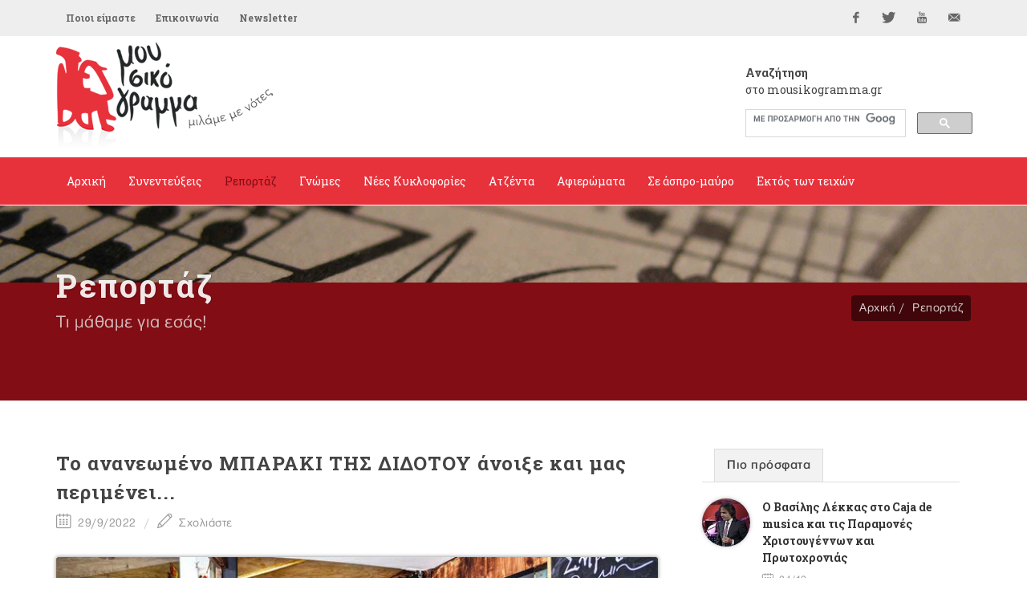

--- FILE ---
content_type: text/html; Charset=utf-8
request_url: https://www.mousikogramma.gr/reportaz/arthro/to_ananeomeno_mparaki_tis_didotou_anoikse_kai_mas_perimenei-5000/
body_size: 150839
content:
<!DOCTYPE HTML PUBLIC "-//W3C//DTD HTML 4.01 Transitional//EN">
<html data-adman-async="true" xmlns:fb="http://ogp.me/ns/fb#">
<head>

	<meta http-equiv="content-type" content="text/html; charset=utf-8" />

	
<meta content='IE=9,chrome=1' http-equiv='X-UA-Compatible'>
<meta http-equiv="Content-Type" content="text/html; charset=utf-8" >

<title>Το ανανεωμένο ΜΠΑΡΑΚΙ ΤΗΣ ΔΙΔΟΤΟΥ άνοιξε και μας περιμένει... - ρεπορτάζ  - mousikogramma.gr </title>
<meta name="keywords" CONTENT="mousikogramma, μουσικόγραμμα, αρπιστής της Κέρου, συνεντεύξεις ,ρεπορτάζ, γνώμες, νέες κυκλοφορίες, δελτία τύπου, αφιερώματα, άσπρο μαύρο, εντός των τειχών, μουσική έρευνα, έντεχη μουσική, λαϊκή μουσική, λόγια λαϊκή μουσική, παραδοσιακή μουσική, πάλκο, μουσική σκηνή, πρόβα, εμφάνιση, στίχοι, στιχουργός, καλλιτέχνης, καριέρα, συνεργασία, παραγωγός, παραγωγή, επιτυχία, σουξέ, ερμηνεία, λαϊκή χροιά, μελοποίηση, παλαιά – νέας κοπής, ρεπορτάζ   , Το ανανεωμένο ΜΠΑΡΑΚΙ ΤΗΣ ΔΙΔΟΤΟΥ άνοιξε και μας περιμένει... - " />
<meta name="description" CONTENT="mousikogramma.gr" />
<meta name="revisit-after" content="60 days" />
<meta name="abstract" content="ρεπορτάζ " />
<meta name="language" content="el , english" />
<meta name="robots" content="index, follow" />
<meta name="document-classification" content="internet" />
<meta name="document-type" content="Public" />
<meta name="document-rating" content="Safe for Kids" />
<meta name="document-distribution" content="Global" />
<meta http-equiv="pics-label" content="(pics-1.1 "http://www.icra.org/ratingsv02.html" l gen true for "http://www.mousikogramma.gr" r (cz 1 lz 1 nz 1 oz 1 vz 1) "http://www.rsac.org/ratingsv01.html" l gen true for "http://www.mousikogramma.gr" r (n 0 s 0 v 0 l 0))" />
<meta name="email" CONTENT="info@mousikogramma.gr" />
<meta name="author" CONTENT="mousikogramma.gr" />
<meta name="copyright" content="mousikogramma.gr" />
<meta name="document-state" content="Dynamic" />
<meta name="Publisher" content="mousikogramma.gr" /><!-- OG meta tags -->
<meta property="fb:app_id" content=""/>
<meta property="og:site_name" content="mousikogramma.gr"/>
<meta property="og:url" content="https://www.mousikogramma.gr/reportaz/arthro/to_ananeomeno_mparaki_tis_didotou_anoikse_kai_mas_perimenei-5000/"/>
<meta property="og:type"   content="website" />
<meta property="og:title" content="Το ανανεωμένο ΜΠΑΡΑΚΙ ΤΗΣ ΔΙΔΟΤΟΥ άνοιξε και μας περιμένει..."/>
<meta property="og:description" content="
	Φωτογραφίες: Αγγελική Παπαϊωάννου

	Ένα από τα πιο γνωστά στέκια του κέντρου της Αθήνας, το ΜΠΑΡΑΚΙ ΤΗΣ ΔΙΔΟΤΟΥ- Πολυχώρος Πολιτισμού , ανακαινίσθηκε εσωτερικά αλλά και εξωτερικά και, όπως αναφέρουν οι υπεύθυνοι, μας περιμένει, για να περάσουμε παρέα μια όμορφη ποιοτική πολιτιστική χρονιά!
"/><meta property="og:image" content="https://engine.mousikogramma.gr/filesystem/images/20220929/engine/mousikogramma_LARGE_t_22_5320_type13058.jpg"/>

<meta property="og:image:width" content="1200"/>
<meta property="og:image:height" content="630"/>

<!-- End of OG meta tags -->

<script>window.twttr = (function(d, s, id) {
  var js, fjs = d.getElementsByTagName(s)[0],
    t = window.twttr || {};
  if (d.getElementById(id)) return t;
  js = d.createElement(s);
  js.id = id;
  js.src = "https://platform.twitter.com/widgets.js";
  fjs.parentNode.insertBefore(js, fjs);

  t._e = [];
  t.ready = function(f) {
    t._e.push(f);
  };

  return t;
}(document, "script", "twitter-wjs"));</script><script src="/js/ajax.asp" type="text/javascript"></script><script type="text/javascript">setAsyncElementLoading();</script>

	<!-- Stylesheets
	============================================= -->
	<link href='https://fonts.googleapis.com/css?family=Open+Sans:400,300,600,700,800|Roboto+Slab:400,700&subset=greek,latin' rel='stylesheet' type='text/css'>
        
	<link rel="stylesheet" href="/css/bootstrap.css" type="text/css" />
	<link rel="stylesheet" href="/style.css" type="text/css" />
	<link rel="stylesheet" href="/css/gsearch.css" type="text/css" />
	<link rel="stylesheet" href="/css/dark.css" type="text/css" />
	<link rel="stylesheet" href="/css/font-icons.css" type="text/css" />
	<link rel="stylesheet" href="/css/animate.css" type="text/css" />
	<link rel="stylesheet" href="/css/magnific-popup.css" type="text/css" />
	
	<link rel="stylesheet" href="/css/tinyscrollbar.css" type="text/css" media="screen"/>
	
	

	<link rel="stylesheet" href="/css/responsive.css" type="text/css" />
	<meta name="viewport" content="width=device-width, initial-scale=1" />
	<!--[if lt IE 9]>
		<script src="http://css3-mediaqueries-js.googlecode.com/svn/trunk/css3-mediaqueries.js"></script>
	<![endif]-->


	<!-- fav icon -->
    <link rel="apple-touch-icon" sizes="57x57" href="apple-icon-57x57.png">
<link rel="apple-touch-icon" sizes="60x60" href="apple-icon-60x60.png">
<link rel="apple-touch-icon" sizes="72x72" href="apple-icon-72x72.png">
<link rel="apple-touch-icon" sizes="76x76" href="apple-icon-76x76.png">
<link rel="apple-touch-icon" sizes="114x114" href="apple-icon-114x114.png">
<link rel="apple-touch-icon" sizes="120x120" href="apple-icon-120x120.png">
<link rel="apple-touch-icon" sizes="144x144" href="apple-icon-144x144.png">
<link rel="apple-touch-icon" sizes="152x152" href="apple-icon-152x152.png">
<link rel="apple-touch-icon" sizes="180x180" href="apple-icon-180x180.png">
<link rel="icon" type="image/png" sizes="192x192"  href="android-icon-192x192.png">
<link rel="icon" type="image/png" sizes="32x32" href="favicon-32x32.png">
<link rel="icon" type="image/png" sizes="96x96" href="favicon-96x96.png">
<link rel="icon" type="image/png" sizes="16x16" href="favicon-16x16.png">
<link rel="manifest" href="manifest.json">
<meta name="msapplication-TileColor" content="#ffffff">
<meta name="msapplication-TileImage" content="ms-icon-144x144.png">
<meta name="theme-color" content="#ffffff">

	<!-- External JavaScripts
	============================================= -->
    
	<script type="text/javascript" src="/js/jquery.js"></script>
	<script type="text/javascript" src="/js/plugins.js"></script>
	
<script type='text/javascript' src='//dsms0mj1bbhn4.cloudfront.net/assets/pub/shareaholic.js' data-shr-siteid='98c5946e919d6f2f8777c6889f927cdc' data-cfasync='false' async='async'></script>
	
	<script>
	$(function() {
	  $('a[href*=#]:not([href=#])').click(function() {
	    if (location.pathname.replace(/^\//,'') == this.pathname.replace(/^\//,'') && location.hostname == this.hostname) {

	      var target = $(this.hash);
	      target = target.length ? target : $('[name=' + this.hash.slice(1) +']');
	      if (target.length) {
	        $('html,body').animate({
	          scrollTop: target.offset().top
	        }, 1000);
	        return false;
	      }
	    }
	  });
	});
	</script>
	
	<script type="text/javascript" src="/js/jquery.tinyscrollbar.js"></script>
<script type="text/javascript">
$(document).ready(function(){
$('#scrollbar1').tinyscrollbar();
$('#scrollbar2').tinyscrollbar();
});
</script>
	
</head>
<body class="no-transition stretched ">

<div id="fb-root"></div>
<script>(function(d, s, id) {
  var js, fjs = d.getElementsByTagName(s)[0];
  if (d.getElementById(id)) return;
  js = d.createElement(s); js.id = id;
  js.src = "//connect.facebook.net/en_GB/sdk.js#xfbml=1&version=v2.5";
  fjs.parentNode.insertBefore(js, fjs);
}(document, 'script', 'facebook-jssdk'));</script>




	<!-- Document Wrapper
	============================================= -->
	<div id="wrapper" class="clearfix">

		
<!-- Top Bar
		============================================= -->
		<div id="top-bar">

			<div class="container clearfix">

				<div class="col_half nobottommargin">

					<!-- Top Links
					============================================= -->
					<div class="top-links">
						<ul>
							<li><a href="/poioi_eimaste/">Ποιοι είμαστε</a></li><li><a href="/epikoinonia/">Επικοινωνία</a></li>
							<li><a href="#newsltr">Newsletter</a></li>
						</ul>
					</div><!-- .top-links end -->

				</div>

				<div class="col_half fright col_last nobottommargin">

					<!-- Top Social
					============================================= -->
					<div id="top-social">
						<ul>
							<li><a href="https://www.facebook.com/mousikogramma.gr" target="_blank" class="si-facebook"><span class="ts-icon"><i class="icon-facebook"></i></span><span class="ts-text">Facebook</span></a></li>
							<li><a href="https://twitter.com/mousikogramma" target="_blank" class="si-twitter"><span class="ts-icon"><i class="icon-twitter"></i></span><span class="ts-text">Twitter</span></a></li>
							<li><a href="https://www.youtube.com/channel/UCPO1pNsmMFuk9VUHfSZkktw" target="_blank" class="si-youtube"><span class="ts-icon"><i class="icon-youtube"></i></span><span class="ts-text">YouTube</span></a></li>
							<li><a href="mailto:info@mousikogramma.gr" class="si-email3"><span class="ts-icon"><i class="icon-email3"></i></span><span class="ts-text">info@mousikogramma.gr</span></a></li>
						</ul>
					</div><!-- #top-social end -->

				</div>

			</div>

		</div><!-- #top-bar end -->

		<!-- Header
		============================================= -->
		<header id="header" class="sticky-style-2">

			<div class="container clearfix">
                
                <!-- Logo
				============================================= -->
				<div id="logo">
					<a href="/" class="standard-logo"><img src="/images/logo.png"></a>
					<a href="/" class="retina-logo"><img src="/images/logo@2x.png"></a>
				</div><!-- #logo end -->
                
                
                <div class="search">
                    <h5><strong>Αναζήτηση</strong><br />στο mousikogramma.gr</h5>
                    
                    <style>.gsc-input-box {height: 35px !important;} </style>
                    
    				<div class="gsearch">
    					<script async src="https://cse.google.com/cse.js?cx=004971073008751346072:jxmsucrze28">
</script>
<div class="gcse-search"></div>
    				</div>
    			</div>

			</div>

			<div id="header-wrap">

				<!-- Primary Navigation
				============================================= -->
				<nav id="primary-menu" class="style-2">

					<div class="container clearfix">

						<div id="primary-menu-trigger"><i class="icon-reorder"></i></div>

						<ul>
							<li class="isnotcurrentcategory"><a href="/"><div>Αρχική</div></a></li><li><a href="/synenteukseis/"><div>Συνεντεύξεις</div></a></li><li class="current"><a href="/reportaz/"><div>Ρεπορτάζ</div></a></li><li><a href="/gnomes/"><div>Γνώμες</div></a></li><li><a href="/nees_kyklofories/"><div>Νέες Κυκλοφορίες</div></a></li><li><a href="/atzenta/"><div>Ατζέντα</div></a></li><li><a href="/afieromata/"><div>Αφιερώματα</div></a></li><li><a href="/se_aspro_mauro/"><div>Σε άσπρο-μαύρο</div></a></li><li><a href="/ektos_ton_teixon/"><div>Εκτός των τειχών</div></a></li>
						</ul>

					</div>

				</nav><!-- #primary-menu end -->

			</div>

		</header><!-- #header end -->
		
		<div class="clear"></div>
        
        <div class="clear"></div>
        
        
        <!-- Page Title
		============================================= -->
		<section id="page-title" class="page-title-parallax page-title-dark" style="background-image: url('http://engine.tech.netuse.gr/filesystem/images/20160107/low/prototype_LARGE_t_22_29.JPG') !important; background-size: contain; background-color: #820d14"
	data-stellar-background-ratio="0.3">

			<div class="container clearfix">
				<h1>Ρεπορτάζ</h1>
				<h1 class="var_catname"></h1>
				<span>Τι μάθαμε για εσάς!</span>
				<ol class="breadcrumb">
					<li><a href="/">Αρχική</a></li><li><a href="/reportaz/">Ρεπορτάζ</a></li>
				</ol>
			</div>

		</section><!-- #page-title end -->
        

		<!-- Content
		============================================= -->
		<section id="content">

			<div class="content-wrap">
			
			    <div class="container clearfix">

					<div class="row">

		               
                    <!-- Post Content
					============================================= -->
					<div class="postcontent nobottommargin clearfix">

						<div class="single-post nobottommargin">

							<!-- Single Post
							============================================= -->
							<div class="entry clearfix">



                                <!-- Entry Title
								============================================= -->
								<div class="entry-title">
									<h2>Το ανανεωμένο ΜΠΑΡΑΚΙ ΤΗΣ ΔΙΔΟΤΟΥ άνοιξε και μας περιμένει...</h2>
                                    
                                </div>
                                <!-- .entry-title end -->

                                <!-- Entry Meta
								============================================= -->
								<ul class="entry-meta clearfix">
									<li><i class="icon-calendar2"></i> 29/9/2022</li>
									<li><a href="#writecomment"><i class="icon-line2-pencil"></i> Σχολιάστε</a></li>
								</ul>
								<!-- .entry-meta end -->





    <!-- Entry Content
	============================================= -->
	<div class="entry-content notopmargin" data-lightbox="gallery">
	 
                                

<div class="smallsizeart">
    <b></b> <div class="PHOTOmain"><div class="entry-image"><div class="landscape"><center><a data-lightbox="gallery-item" href="https://engine.mousikogramma.gr/filesystem/images/20220929/low/mousikogramma_LARGE_t_22_5320.JPG" title=""> <img src="https://engine.mousikogramma.gr/filesystem/images/20220929/engine/mousikogramma_LARGE_t_22_5320_type274.jpg"  border="0" alt="Το ανανεωμένο ΜΠΑΡΑΚΙ ΤΗΣ ΔΙΔΟΤΟΥ άνοιξε και μας περιμένει..." /></a></td></tr><caption align="bottom"><div class="caption"></div></caption></center></div></div></div><span class="headtit"></span><p>
 <u>Φωτογραφίες:</u> <strong>Αγγελική Παπαϊωάννου</strong></p>
<p>
 Ένα από τα πιο γνωστά στέκια του κέντρου της Αθήνας, το <strong>ΜΠΑΡΑΚΙ ΤΗΣ ΔΙΔΟΤΟΥ- Πολυχώρος Πολιτισμού </strong>, ανακαινίσθηκε εσωτερικά αλλά και εξωτερικά και, όπως αναφέρουν οι υπεύθυνοι, μας περιμένει, για να περάσουμε παρέα μια όμορφη ποιοτική πολιτιστική χρονιά!</p>
<span class="headtit song"></span><p>  </p><p> Πιο συγκεκριμένα, το πρόγραμμα φέτος θα είναι γεμάτο με τραγούδια, μουσικές και εκδηλώσεις που θα τιμούν τον θεατή και την ιστορία του χώρου.</p><p> Ένα πρόγραμμα σφιχτό, μοναδικό και καλοδουλεμένο που συνδυάζει με εμφατικό τρόπο διαφορετικά πράγματα, που στο βάθος τους όμως έχουν μια κοινή αρχή και ρίζα, τις Τέχνες και τον Πολιτισμό.</p><p> Στο <strong>ΜΠΑΡΑΚΙ ΤΗΣ ΔΙΔΟΤΟΥ - Πολυχώρος Πολιτισμού </strong>συνυπάρχουν αρμονικά οι <u>μουσικές παραστάσεις</u> με τις <strong>παρουσιάσεις δίσκων</strong>, τα <u>&quot;Μικρά Συμπόσια&quot;</u> (αφιερώματα σε σημαντικούς ανθρώπους του τραγουδιού της μουσικής και της ποίησης) με τις παρουσιάσεις βιβλίων.</p><p> Οι μουσικές παραστάσεις είναι προτάσεις ποιοτικής ψυχαγωγίας και διασκέδασης από καταξιωμένους καλλιτέχνες, αλλά και από νέους που μας υπόσχονται μια καλή πορεία στη μουσική και στο τραγούδι.</p><p> Το<strong> ΜΠΑΡΑΚΙ ΤΗΣ ΔΙΔΟΤΟΥ - Πολυχώρος Πολιτισμού </strong>φιλοδοξεί να είναι και θα είναι μια ΝΕΑ σύγχρονη και αναβαθμισμένη ΜΠΟΥΑΤ.</p><div class="positionPHOTO_1"><div class="entry-image"><div class="landscape"><center><a data-lightbox="gallery-item" href="https://engine.mousikogramma.gr/filesystem/images/20220929/low/mousikogramma_LARGE_t_22_5321.JPG" title=""> <img src="https://engine.mousikogramma.gr/filesystem/images/20220929/engine/mousikogramma_LARGE_t_22_5321_type274.jpg"  border="0" alt="Το ανανεωμένο ΜΠΑΡΑΚΙ ΤΗΣ ΔΙΔΟΤΟΥ άνοιξε και μας περιμένει..." /></a><caption align="bottom"><div class="caption"></div></caption></center></div></div></div> <p> Όλα αυτά σε ένα από τους ομορφότερους χώρους της πόλης, ανανεωμένο, με καινούργια σκηνή, με εξαιρετικό ήχο και ακουστική, ξύλινο πιάνο, νέα καμαρίνια, αλλά και πολύ καλή εξυπηρέτηση σε όλα τα επίπεδα.</p><p> Και όλα αυτά γίνονται στην<strong> οδό Διδότου 3 </strong>στο κέντρο της Αθήνας, σε μια εξαιρετική περιοχή πλησίον του Μετρό <strong>(στάση Πανεπιστήμιο)</strong> και των άλλων μέσων μεταφοράς.</p><p> Να σημειώσουμε εδώ τη μεγάλη ποικιλία ποτών και τις καλές τιμές που σε πείσμα των καιρών είναι οι ίδιες ακριβώς, όπως τα προηγούμενα χρόνια.</p><p> Από τον Οκτώβρη λοιπόν αρχίζει το νέο ανανεωμένο πρόγραμμα.</p><p> (Φωτογράφηση: Αγγελική Παπαϊωάννου)</p><p>  </p><p> Το πρόγραμμα αυτής της εβδομάδας στο <strong>ΜΠΑΡΑΚΙ ΤΗΣ ΔΙΔΟΤΟΥ - Πολυχώρος Πολιτισμού</strong> είναι το ακόλουθο:</p><div class="positionPHOTO_2"><div class="entry-image"><div class="landscape"><center><a data-lightbox="gallery-item" href="https://engine.mousikogramma.gr/filesystem/images/20220929/low/mousikogramma_LARGE_t_22_5322.JPG" title=""> <img src="https://engine.mousikogramma.gr/filesystem/images/20220929/engine/mousikogramma_LARGE_t_22_5322_type274.jpg"  border="0" alt="Το ανανεωμένο ΜΠΑΡΑΚΙ ΤΗΣ ΔΙΔΟΤΟΥ άνοιξε και μας περιμένει..." /></a><caption align="bottom"><div class="caption"></div></caption></center></div></div></div> <p> <strong> &quot;ΤΑ ΜΑΥΡΑ ΜΟΥΡΑ&quot; ΛΑΪΚΗ ΟΡΧΗΣΤΡΑ </strong>| Ειρήνη Σγουρίδου  (φλάουτο - κρουστά - τραγούδι), Γιώργος Γουδουσάκης (μπουζούκι - τραγούδι), Γιώργης Καρράς (κιθάρα - τραγούδι) [Τρίτη 27.09]</p><p> <strong> ΔΗΜΗΤΡΗΣ ΠΑΠΑΧΡΗΣΤΟΣ &quot;ΑΧ! ΜΟΥΡΛΟΣΚΟΤΩΜΕΝΟ&quot; </strong>| Παρουσίαση βιβλίου [Πέμπτη 29.09]</p><p> <strong>ΦΩΤΕΙΝΗ ΒΕΝΙΖΕΛΟΥ </strong>| Μίλτος Σελητσανιώτης (πιάνο), Μανώλης Πασχαλίδης (μπουζούκι) [Παρασκευή 30.09]</p><p> <strong>ΠΕΝΥ ΞΕΝΑΚΗ </strong>| Ανδρέας Μπουτσικάκης (πιάνο), Δημήτρης Σαββαΐδης (μπουζούκι - τραγούδι), Μαρία Κανελλοπούλου (φιλική συμμετοχή) [Σάββατο 1.10]</p><p> <strong>ΜΑΡΙΑΝΝΑ ΖΑΧΟΥ και ΣΠΥΡΟΣ ΚΑΒΑΛΛΙΕΡΑΤΟΣ</strong> [Κυριακή 2.10]</p><p>  </p>
</div>

<ul class="pagination topmargin bottommargin-sm"></ul>


    


<ARTICLE PDF/>	
<div class="PHOTOrest  clearfix"> 
<h4>ΟΛΕΣ ΟΙ ΦΩΤΟΓΡΑΦΙΕΣ</h4> 
<div class="rest-img"><a data-lightbox="gallery-item" href="https://engine.mousikogramma.gr/filesystem/images/20220929/low/mousikogramma_LARGE_t_22_5320.JPG" rel="lightbox-group1" title=""><img src="https://engine.mousikogramma.gr/filesystem/images/20220929/engine/mousikogramma_LARGE_t_22_5320_type277.jpg"  border="0" alt="Το ανανεωμένο ΜΠΑΡΑΚΙ ΤΗΣ ΔΙΔΟΤΟΥ άνοιξε και μας περιμένει..." /></a></div><div class="rest-img"><a data-lightbox="gallery-item" href="https://engine.mousikogramma.gr/filesystem/images/20220929/low/mousikogramma_LARGE_t_22_5321.JPG" rel="lightbox-group1" title=""><img src="https://engine.mousikogramma.gr/filesystem/images/20220929/engine/mousikogramma_LARGE_t_22_5321_type277.jpg"  border="0" alt="Το ανανεωμένο ΜΠΑΡΑΚΙ ΤΗΣ ΔΙΔΟΤΟΥ άνοιξε και μας περιμένει..." /></a></div><div class="rest-img"><a data-lightbox="gallery-item" href="https://engine.mousikogramma.gr/filesystem/images/20220929/low/mousikogramma_LARGE_t_22_5322.JPG" rel="lightbox-group1" title=""><img src="https://engine.mousikogramma.gr/filesystem/images/20220929/engine/mousikogramma_LARGE_t_22_5322_type277.jpg"  border="0" alt="Το ανανεωμένο ΜΠΑΡΑΚΙ ΤΗΣ ΔΙΔΟΤΟΥ άνοιξε και μας περιμένει..." /></a></div><div class="rest-img"><a data-lightbox="gallery-item" href="https://engine.mousikogramma.gr/filesystem/images/20220929/low/mousikogramma_LARGE_t_22_5323.JPG" rel="lightbox-group1" title=""><img src="https://engine.mousikogramma.gr/filesystem/images/20240913/engine/mousikogramma_LARGE_t_22_5323_type277.jpg"  border="0" alt="Το ανανεωμένο ΜΠΑΡΑΚΙ ΤΗΣ ΔΙΔΟΤΟΥ άνοιξε και μας περιμένει..." /></a></div>
</div>



                                <!-- Post Single - Share
									============================================= -->
									<div class="si-share noborder clearfix">
										<span>Μοιραστείτε το άρθρο:</span>
										<div>
										    <div style="float: left;" class="fb-share-button" 
    data-href="https://www.mousikogramma.gr//reportaz/arthro/to_ananeomeno_mparaki_tis_didotou_anoikse_kai_mas_perimenei-5000/" 
    data-layout="button_count">
                                            </div>
                                            <div style="float: right; margin-top: 12px; margin-left: 10px;">
                                          <a class="twitter-share-button"
                                          href="https://www.mousikogramma.gr//reportaz/arthro/to_ananeomeno_mparaki_tis_didotou_anoikse_kai_mas_perimenei-5000/"
                                          data-size="small">
                                        Tweet</a>
                                            </div>
                                        </div>
										<div style="display: none">
											<div class='shareaholic-canvas' data-app='share_buttons' data-app-id='21678481' data-title='mousikogramma.gr - Το ανανεωμένο ΜΠΑΡΑΚΙ ΤΗΣ ΔΙΔΟΤΟΥ άνοιξε και μας περιμένει...' data-link='https://www.mousikogramma.gr//reportaz/arthro/to_ananeomeno_mparaki_tis_didotou_anoikse_kai_mas_perimenei-5000/'></div>
										</div>
									</div><!-- Post Single - Share End -->

                                </div>
                                <!-- Entry End -->


                            </div>


 <!-- Post Navigation
							============================================= -->
							<div class="post-navigation clearfix">

								<div class="col_half nobottommargin">
									<h4>ΠΡΟΗΓΟΥΜΕΝΟ ΑΡΘΡΟ</h4><span class="post-nav-left"><i class="icon-angle-left"></i></span><a href="/reportaz/arthro/pethane_h_stixourgos_smaro_papadopoulou-5002/">Πέθανε η στιχουργός Σμαρώ Παπαδοπούλου</a>
								</div>

								<div class="col_half col_last tright nobottommargin">
									<h4>ΕΠΟΜΕΝΟ ΑΡΘΡΟ</h4><span class="post-nav-right"><i class="icon-angle-right"></i></span><a href="/reportaz/arthro/pethane_o_rompert_ouiliams-4951/">Πέθανε ο Ρόμπερτ Ουίλιαμς</a>
								</div>

							</div><!-- .post-navigation end -->

							<div class="line"></div>



                            <!-- Comments
							============================================= -->

							<a name="writecomment"></a>

							<div id="comments" class="clearfix">
								<h3 id="comments-title">Σχολιάστε</h3>

								
								<div id="disqus_thread"></div>
<script>
    /**
     *  RECOMMENDED CONFIGURATION VARIABLES: EDIT AND UNCOMMENT THE SECTION BELOW TO INSERT DYNAMIC VALUES FROM YOUR PLATFORM OR CMS.
     *  LEARN WHY DEFINING THESE VARIABLES IS IMPORTANT: https://disqus.com/admin/universalcode/#configuration-variables
     */
    /*
    var disqus_config = function () {
        this.page.url = PAGE_URL;  // Replace PAGE_URL with your page's canonical URL variable
        this.page.identifier = PAGE_IDENTIFIER; // Replace PAGE_IDENTIFIER with your page's unique identifier variable
    };
    */
    (function() {  // DON'T EDIT BELOW THIS LINE
        var d = document, s = d.createElement('script');
        
        s.src = '//mousikogrammagr.disqus.com/embed.js';
        
        s.setAttribute('data-timestamp', +new Date());
        (d.head || d.body).appendChild(s);
    })();
</script>
<noscript>Please enable JavaScript to view the <a href="https://disqus.com/?ref_noscript" rel="nofollow">comments powered by Disqus.</a></noscript>
								

							</div><!-- #comments end -->


                        </div>

                    </div>	

				    <div class="col-md-4">

					    <div class="line hidden-lg hidden-md"></div>

						<div class="sidebar-widgets-wrap clearfix">
						<div class="widget clearfix">

									<div class="tabs nobottommargin clearfix" id="sidebar-tabs">

										<ul class="tab-nav clearfix">
											<li><a href="#tabs-1">Πιο πρόσφατα</a></li>
											<!-- li><a href="#tabs-2">Δημοφιλή</a></li -->
										</ul>

										<div class="tab-container">

											<div class="tab-content clearfix" id="tabs-1">
												<div id="popular-post-list-sidebar">

												<div class="spost clearfix"> <div class="entry-image"><a href="/atzenta/arthro/o_basilis_lekkas_sto_caja_de_musica_kai_tis_paramones_xristougennon_kai_protoxronias-6376/" class="nobg"><img class="img-circle" src="https://engine.mousikogramma.gr/filesystem/images/20251224/engine/mousikogramma_LARGE_t_22_6306_type271.jpg" alt=""></a></div> <div class="entry-c">  <div class="entry-title">  <h4><a href="/atzenta/arthro/o_basilis_lekkas_sto_caja_de_musica_kai_tis_paramones_xristougennon_kai_protoxronias-6376/">Ο Βασίλης Λέκκας στο Caja de musica και τις Παραμονές Χριστουγέννων και Πρωτοχρονιάς</a></h4>  </div>  <ul class="entry-meta">  <li><i class="icon-calendar2"></i> 24/12</li>    </ul> </div></div><div class="spost clearfix"> <div class="entry-image"><a href="/reportaz/arthro/pera_ap_to_fos_pou_topos_pou_aidoni_sto_katamesto_theatro_nous-6374/" class="nobg"><img class="img-circle" src="https://engine.mousikogramma.gr/filesystem/images/20251223/engine/mousikogramma_LARGE_t_22_6304_type271.jpg" alt=""></a></div> <div class="entry-c">  <div class="entry-title">  <h4><a href="/reportaz/arthro/pera_ap_to_fos_pou_topos_pou_aidoni_sto_katamesto_theatro_nous-6374/">«Πέρα απ' το φως, πού τόπος, πού αηδόνι;» στο κατάμεστο θέατρο ΝΟUS</a></h4>  </div>  <ul class="entry-meta">  <li><i class="icon-calendar2"></i> 23/12</li>    </ul> </div></div><div class="spost clearfix"> <div class="entry-image"><a href="/ektos_ton_teixon/arthro/h_maria_papageorgiou_sta_leleika_ypatis-6372/" class="nobg"><img class="img-circle" src="https://engine.mousikogramma.gr/filesystem/images/20251222/engine/mousikogramma_LARGE_t_22_6302_type271.jpg" alt=""></a></div> <div class="entry-c">  <div class="entry-title">  <h4><a href="/ektos_ton_teixon/arthro/h_maria_papageorgiou_sta_leleika_ypatis-6372/">H Mαρία Παπαγεωργίου στα Λελέικα Υπάτης</a></h4>  </div>  <ul class="entry-meta">  <li><i class="icon-calendar2"></i> 22/12</li>    </ul> </div></div>

												</div>
											</div>
											<div class="tab-content clearfix" id="tabs-2">
												<div id="recent-post-list-sidebar">

												

												</div>
                                                
											</div>

										</div>

									</div>

								</div><style>.embed-container { position: relative; padding-bottom: 56.25%; height: 0; overflow: hidden; max-width: 100%; } .embed-container iframe, .embed-container object, .embed-container embed { position: absolute; top: 0; left: 0; width: 100%; height: 100%; }</style>

<div class="widget song clearfix">

   <h4><a href="/to_tragoudi_tis_ebdomadas/">Το τραγούδι της εβδομάδας</a></h4>
    
    <span class="song-tit"><div class="embed-container"><p>
 <iframe allow="accelerometer; autoplay; encrypted-media; gyroscope; picture-in-picture" allowfullscreen="" frameborder="0" height="422" scrolling="no" src="https://www.youtube.com/embed/0pGaz1GjUZ4" width="750"></iframe></p>
</div>«Όταν σημάνει η ώρα» </span>
    <a class="more-link" href="/to_tragoudi_tis_ebdomadas/"><i class="icon-angle-right"></i> Αρχείο</a> 

</div>
<div class="widget more_arts clearfix">
<h4>Διαβάστε ακόμα</h4>

    <div class="mpost restarts">
        
        <div id="scrollbar1">
            <div class="scrollbar"><div class="track"><div class="thumb"><div class="end"></div></div></div></div>
            <div class="viewport">
                <div class="overview">
                <div class="spost clearfix"> <div class="entry-image"> <a href="/reportaz/arthro/pera_ap_to_fos_pou_topos_pou_aidoni_sto_katamesto_theatro_nous-6374/" class="nobg"><img src="https://engine.mousikogramma.gr/filesystem/images/20251223/engine/mousikogramma_LARGE_t_22_6304_type273.jpg" alt=""></a> </div> <div class="entry-c">  <div class="entry-title">  <h4><a href="/reportaz/arthro/pera_ap_to_fos_pou_topos_pou_aidoni_sto_katamesto_theatro_nous-6374/">«Πέρα απ' το φως, πού τόπος, πού αηδόνι;» στο κατάμεστο θέατρο ΝΟUS</a></h4>    </div>  <ul class="entry-meta">  <li><i class="icon-calendar2"></i> 23/12</li>    </ul> </div></div><div class="spost clearfix"> <div class="entry-image"> <a href="/reportaz/arthro/antio_sti_spoudaia_ntora_giannakopoulou-6368/" class="nobg"><img src="https://engine.mousikogramma.gr/filesystem/images/20251221/engine/mousikogramma_LARGE_t_22_6300_type273.jpg" alt=""></a> </div> <div class="entry-c">  <div class="entry-title">  <h4><a href="/reportaz/arthro/antio_sti_spoudaia_ntora_giannakopoulou-6368/">Αντίο στη σπουδαία Ντόρα Γιαννακοπούλου</a></h4>    </div>  <ul class="entry-meta">  <li><i class="icon-calendar2"></i> 21/12</li>    </ul> </div></div><div class="spost clearfix"> <div class="entry-image"> <a href="/reportaz/arthro/pethane_h_ermineutria_klaudia_delmer-6366/" class="nobg"><img src="https://engine.mousikogramma.gr/filesystem/images/20251220/engine/mousikogramma_LARGE_t_22_6299_type273.jpg" alt=""></a> </div> <div class="entry-c">  <div class="entry-title">  <h4><a href="/reportaz/arthro/pethane_h_ermineutria_klaudia_delmer-6366/">Πέθανε η ερμηνεύτρια Klaudia Delmer</a></h4>    </div>  <ul class="entry-meta">  <li><i class="icon-calendar2"></i> 20/12</li>    </ul> </div></div><div class="spost clearfix"> <div class="entry-image"> <a href="/reportaz/arthro/efyge_o_giannis_tampakis_idrytis_tou_la_vita_radio-6359/" class="nobg"><img src="https://engine.mousikogramma.gr/filesystem/images/20251214/engine/mousikogramma_LARGE_t_22_6296_type273.jpg" alt=""></a> </div> <div class="entry-c">  <div class="entry-title">  <h4><a href="/reportaz/arthro/efyge_o_giannis_tampakis_idrytis_tou_la_vita_radio-6359/">«Έφυγε» ο Γιάννης Ταμπάκης, ιδρυτής του La Vita Radio</a></h4>    </div>  <ul class="entry-meta">  <li><i class="icon-calendar2"></i> 14/12</li>    </ul> </div></div><div class="spost clearfix"> <div class="entry-image"> <a href="/reportaz/arthro/o_giorgos_papastefanou_dorise_to_arxeio_tou_stin_ert-6357/" class="nobg"><img src="https://engine.mousikogramma.gr/filesystem/images/20251211/engine/mousikogramma_LARGE_t_22_6295_type273.jpg" alt=""></a> </div> <div class="entry-c">  <div class="entry-title">  <h4><a href="/reportaz/arthro/o_giorgos_papastefanou_dorise_to_arxeio_tou_stin_ert-6357/">Ο Γιώργος Παπαστεφάνου δώρισε το αρχείο του στην ΕΡΤ</a></h4>    </div>  <ul class="entry-meta">  <li><i class="icon-calendar2"></i> 11/12</li>    </ul> </div></div><div class="spost clearfix"> <div class="entry-image"> <a href="/reportaz/arthro/kostas_makedonas_kai_giannis_xristodoulopoulos_sto_studio_gia_tragoudi_tou_leuteri_papadopoulou-6354/" class="nobg"><img src="https://engine.mousikogramma.gr/filesystem/images/20251211/engine/mousikogramma_LARGE_t_22_6294_type273.jpg" alt=""></a> </div> <div class="entry-c">  <div class="entry-title">  <h4><a href="/reportaz/arthro/kostas_makedonas_kai_giannis_xristodoulopoulos_sto_studio_gia_tragoudi_tou_leuteri_papadopoulou-6354/">Κώστας Μακεδόνας και Γιάννης Χριστοδουλόπουλος στο studio για τραγούδι του Λευτέρη Παπαδόπουλου</a></h4>    </div>  <ul class="entry-meta">  <li><i class="icon-calendar2"></i> 11/12</li>    </ul> </div></div><div class="spost clearfix"> <div class="entry-image"> <a href="/reportaz/arthro/h_filosofiki_sxoli_athinon_ypoklinetai_sti_maria_farantouri-6343/" class="nobg"><img src="https://engine.mousikogramma.gr/filesystem/images/20251204/engine/mousikogramma_LARGE_t_22_6285_type273.jpg" alt=""></a> </div> <div class="entry-c">  <div class="entry-title">  <h4><a href="/reportaz/arthro/h_filosofiki_sxoli_athinon_ypoklinetai_sti_maria_farantouri-6343/">H Φιλοσοφική Σχολή Αθηνών υποκλίνεται στη Μαρία Φαραντούρη</a></h4>    </div>  <ul class="entry-meta">  <li><i class="icon-calendar2"></i> 4/12</li>    </ul> </div></div><div class="spost clearfix"> <div class="entry-image"> <a href="/reportaz/arthro/o_stauros_ksarxakos_stirizei_dimosia_ton_giorgo_xatzidaki-6337/" class="nobg"><img src="https://engine.mousikogramma.gr/filesystem/images/20251203/engine/mousikogramma_LARGE_t_22_6277_type273.jpg" alt=""></a> </div> <div class="entry-c">  <div class="entry-title">  <h4><a href="/reportaz/arthro/o_stauros_ksarxakos_stirizei_dimosia_ton_giorgo_xatzidaki-6337/">Ο Σταύρος Ξαρχάκος στηρίζει δημόσια τον Γιώργο Χατζιδάκι</a></h4>    </div>  <ul class="entry-meta">  <li><i class="icon-calendar2"></i> 3/12</li>    </ul> </div></div><div class="spost clearfix"> <div class="entry-image"> <a href="/reportaz/arthro/pethane_o_maestros_giorgos_niarxos-6307/" class="nobg"><img src="https://engine.mousikogramma.gr/filesystem/images/20251029/engine/mousikogramma_LARGE_t_22_6261_type273.jpg" alt=""></a> </div> <div class="entry-c">  <div class="entry-title">  <h4><a href="/reportaz/arthro/pethane_o_maestros_giorgos_niarxos-6307/">Πέθανε ο μαέστρος Γιώργος Νιάρχος </a></h4>    </div>  <ul class="entry-meta">  <li><i class="icon-calendar2"></i> 29/10</li>    </ul> </div></div><div class="spost clearfix"> <div class="entry-image"> <a href="/reportaz/arthro/mia_nyxta_ston_stauro_xoris_prepei_me_ti_froso_stylianou_the_alternadivas-6301/" class="nobg"><img src="https://engine.mousikogramma.gr/filesystem/images/20251024/engine/mousikogramma_LARGE_t_22_6257_type273.jpg" alt=""></a> </div> <div class="entry-c">  <div class="entry-title">  <h4><a href="/reportaz/arthro/mia_nyxta_ston_stauro_xoris_prepei_me_ti_froso_stylianou_the_alternadivas-6301/">Μια νύχτα στον Σταυρό χωρίς «πρέπει» - με τη Φρόσω Στυλιανού & The Alternadivas</a></h4>    </div>  <ul class="entry-meta">  <li><i class="icon-calendar2"></i> 24/10</li>  <li><i class="icon-camera2"></i></li>  </ul> </div></div><div class="spost clearfix"> <div class="entry-image"> <a href="/reportaz/arthro/afieromatiko_etos_ston_mano_xatzidaki_to_2026-6299/" class="nobg"><img src="https://engine.mousikogramma.gr/filesystem/images/20251023/engine/mousikogramma_LARGE_t_22_6253_type273.jpg" alt=""></a> </div> <div class="entry-c">  <div class="entry-title">  <h4><a href="/reportaz/arthro/afieromatiko_etos_ston_mano_xatzidaki_to_2026-6299/">Αφιερωματικό Έτος στον Μάνο Χατζιδάκι το 2026 </a></h4>    </div>  <ul class="entry-meta">  <li><i class="icon-calendar2"></i> 23/10</li>    </ul> </div></div><div class="spost clearfix"> <div class="entry-image"> <a href="/reportaz/arthro/o_stauros_ksarxakos_grafei_gia_ton_dionysi_sabbopoulo-6296/" class="nobg"><img src="https://engine.mousikogramma.gr/filesystem/images/20251022/engine/mousikogramma_LARGE_t_22_6252_type273.jpg" alt=""></a> </div> <div class="entry-c">  <div class="entry-title">  <h4><a href="/reportaz/arthro/o_stauros_ksarxakos_grafei_gia_ton_dionysi_sabbopoulo-6296/">O Σταύρος Ξαρχάκος γράφει για τον Διονύση Σαββόπουλο</a></h4>    </div>  <ul class="entry-meta">  <li><i class="icon-calendar2"></i> 22/10</li>    </ul> </div></div><div class="spost clearfix"> <div class="entry-image"> <a href="/reportaz/arthro/antio_agapimene_nionio-6288/" class="nobg"><img src="https://engine.mousikogramma.gr/filesystem/images/20251021/engine/mousikogramma_LARGE_t_22_6248_type273.jpg" alt=""></a> </div> <div class="entry-c">  <div class="entry-title">  <h4><a href="/reportaz/arthro/antio_agapimene_nionio-6288/">Αντίο, αγαπημένε Νιόνιο</a></h4>    </div>  <ul class="entry-meta">  <li><i class="icon-calendar2"></i> 21/10</li>    </ul> </div></div><div class="spost clearfix"> <div class="entry-image"> <a href="/reportaz/arthro/seistike_to_mesa_mas_me_ton_thanasi_basilopoulo_sto_irodeio-6279/" class="nobg"><img src="https://engine.mousikogramma.gr/filesystem/images/20251016/engine/mousikogramma_LARGE_t_22_6236_type273.jpg" alt=""></a> </div> <div class="entry-c">  <div class="entry-title">  <h4><a href="/reportaz/arthro/seistike_to_mesa_mas_me_ton_thanasi_basilopoulo_sto_irodeio-6279/">«Σείστηκε το μέσα μας» με τον Θανάση Βασιλόπουλο στο Ηρώδειο</a></h4>    </div>  <ul class="entry-meta">  <li><i class="icon-calendar2"></i> 16/10</li>  <li><i class="icon-camera2"></i></li>  </ul> </div></div><div class="spost clearfix"> <div class="entry-image"> <a href="/reportaz/arthro/h_zoi_tou_nikou_ksylouri_metaferetai_sto_theatro-6267/" class="nobg"><img src="https://engine.mousikogramma.gr/filesystem/images/20250929/engine/mousikogramma_LARGE_t_22_6226_type273.jpg" alt=""></a> </div> <div class="entry-c">  <div class="entry-title">  <h4><a href="/reportaz/arthro/h_zoi_tou_nikou_ksylouri_metaferetai_sto_theatro-6267/">H ζωή του Νίκου Ξυλούρη μεταφέρεται στο θέατρο</a></h4>    </div>  <ul class="entry-meta">  <li><i class="icon-calendar2"></i> 29/9</li>    </ul> </div></div><div class="spost clearfix"> <div class="entry-image"> <a href="/reportaz/arthro/o_tempelis_drakos_zontanepse_ta_oneira_mas_se_ena_katamesto_irodeio-6245/" class="nobg"><img src="https://engine.mousikogramma.gr/filesystem/images/20250915/engine/mousikogramma_LARGE_t_22_6205_type273.jpg" alt=""></a> </div> <div class="entry-c">  <div class="entry-title">  <h4><a href="/reportaz/arthro/o_tempelis_drakos_zontanepse_ta_oneira_mas_se_ena_katamesto_irodeio-6245/">Ο «Τεμπέλης Δράκος» ζωντάνεψε τα όνειρά μας σε ένα κατάμεστο Ηρώδειο</a></h4>    </div>  <ul class="entry-meta">  <li><i class="icon-calendar2"></i> 15/9</li>  <li><i class="icon-camera2"></i></li>  </ul> </div></div><div class="spost clearfix"> <div class="entry-image"> <a href="/reportaz/arthro/to_idryma_onasi_apektise_me_dorea_ti_syllogi_diskon_tou_gianni_petridi-6242/" class="nobg"><img src="https://engine.mousikogramma.gr/filesystem/images/20250913/engine/mousikogramma_LARGE_t_22_6204_type273.jpg" alt=""></a> </div> <div class="entry-c">  <div class="entry-title">  <h4><a href="/reportaz/arthro/to_idryma_onasi_apektise_me_dorea_ti_syllogi_diskon_tou_gianni_petridi-6242/">Το Ίδρυμα Ωνάση απέκτησε με δωρεά τη συλλογή δίσκων του Γιάννη Πετρίδη</a></h4>    </div>  <ul class="entry-meta">  <li><i class="icon-calendar2"></i> 13/9</li>    </ul> </div></div><div class="spost clearfix"> <div class="entry-image"> <a href="/reportaz/arthro/sto_gemato_sygkinisi_glenti_tou_spyrou_grammenou_stin_texnopoli-6239/" class="nobg"><img src="https://engine.mousikogramma.gr/filesystem/images/20250908/engine/mousikogramma_LARGE_t_22_6203_type273.jpg" alt=""></a> </div> <div class="entry-c">  <div class="entry-title">  <h4><a href="/reportaz/arthro/sto_gemato_sygkinisi_glenti_tou_spyrou_grammenou_stin_texnopoli-6239/">Στο γεμάτο συγκίνηση «γλέντι» του Σπύρου Γραμμένου στην Τεχνόπολη </a></h4>    </div>  <ul class="entry-meta">  <li><i class="icon-calendar2"></i> 8/9</li>    </ul> </div></div><div class="spost clearfix"> <div class="entry-image"> <a href="/reportaz/arthro/100_xronia_mikis_theodorakis_erga_kai_imeres_sto_neo_teuxos_tou_metronomou-6231/" class="nobg"><img src="https://engine.mousikogramma.gr/filesystem/images/20250903/engine/mousikogramma_LARGE_t_22_6195_type273.jpg" alt=""></a> </div> <div class="entry-c">  <div class="entry-title">  <h4><a href="/reportaz/arthro/100_xronia_mikis_theodorakis_erga_kai_imeres_sto_neo_teuxos_tou_metronomou-6231/">«100 χρόνια Μίκης Θεοδωράκης - Έργα και ημέρες» στο νέο τεύχος του Μετρονόμου</a></h4>    </div>  <ul class="entry-meta">  <li><i class="icon-calendar2"></i> 3/9</li>    </ul> </div></div><div class="spost clearfix"> <div class="entry-image"> <a href="/reportaz/arthro/o_tempelis_drakos_sto_irodeio_poioi_tha_tragoudisoun-6200/" class="nobg"><img src="https://engine.mousikogramma.gr/filesystem/images/20250803/engine/mousikogramma_LARGE_t_22_6181_type273.jpg" alt=""></a> </div> <div class="entry-c">  <div class="entry-title">  <h4><a href="/reportaz/arthro/o_tempelis_drakos_sto_irodeio_poioi_tha_tragoudisoun-6200/">Ο «Τεμπέλης Δράκος» στο Ηρώδειο - Ποιοι θα τραγουδήσουν</a></h4>    </div>  <ul class="entry-meta">  <li><i class="icon-calendar2"></i> 3/8</li>    </ul> </div></div><div class="spost clearfix"> <div class="entry-image"> <a href="/reportaz/arthro/pethane_o_thrylikos_ozzy_osbourne-6192/" class="nobg"><img src="https://engine.mousikogramma.gr/filesystem/images/20250722/engine/mousikogramma_LARGE_t_22_6176_type273.jpg" alt=""></a> </div> <div class="entry-c">  <div class="entry-title">  <h4><a href="/reportaz/arthro/pethane_o_thrylikos_ozzy_osbourne-6192/">Πέθανε ο θρυλικός Ozzy Osbourne</a></h4>    </div>  <ul class="entry-meta">  <li><i class="icon-calendar2"></i> 22/7</li>    </ul> </div></div><div class="spost clearfix"> <div class="entry-image"> <a href="/reportaz/arthro/pethane_o_petroloukas_xalkias-6162/" class="nobg"><img src="https://engine.mousikogramma.gr/filesystem/images/20250615/engine/mousikogramma_LARGE_t_22_6155_type273.jpg" alt=""></a> </div> <div class="entry-c">  <div class="entry-title">  <h4><a href="/reportaz/arthro/pethane_o_petroloukas_xalkias-6162/">Πέθανε ο Πετρολούκας Χαλκιάς </a></h4>    </div>  <ul class="entry-meta">  <li><i class="icon-calendar2"></i> 15/6</li>    </ul> </div></div><div class="spost clearfix"> <div class="entry-image"> <a href="/reportaz/arthro/to_pio_zesto_xeirokrotima_ston_xristo_nikolopoulo_apo_tous_mathites_tou_3ou_dimotikou_sxoleiou_kifisias-6155/" class="nobg"><img src="https://engine.mousikogramma.gr/filesystem/images/20250612/engine/mousikogramma_LARGE_t_22_6148_type273.jpg" alt=""></a> </div> <div class="entry-c">  <div class="entry-title">  <h4><a href="/reportaz/arthro/to_pio_zesto_xeirokrotima_ston_xristo_nikolopoulo_apo_tous_mathites_tou_3ou_dimotikou_sxoleiou_kifisias-6155/">Το πιο ζεστό χειροκρότημα στον Χρήστο Νικολόπουλο από τους μαθητές του 3ου Δημοτικού  Σχολείου Κηφισιάς </a></h4>    </div>  <ul class="entry-meta">  <li><i class="icon-calendar2"></i> 12/6</li>  <li><i class="icon-camera2"></i></li>  </ul> </div></div><div class="spost clearfix"> <div class="entry-image"> <a href="/reportaz/arthro/h_austria_nikitria_ston_69o_diagonismo_tis_eurovision_6i_h_ellada-6123/" class="nobg"><img src="https://engine.mousikogramma.gr/filesystem/images/20250518/engine/mousikogramma_LARGE_t_22_6128_type273.jpg" alt=""></a> </div> <div class="entry-c">  <div class="entry-title">  <h4><a href="/reportaz/arthro/h_austria_nikitria_ston_69o_diagonismo_tis_eurovision_6i_h_ellada-6123/">H Aυστρία νικήτρια στον 69ο Διαγωνισμό της Eurovision- 6η η Ελλάδα</a></h4>    </div>  <ul class="entry-meta">  <li><i class="icon-calendar2"></i> 18/5</li>    </ul> </div></div><div class="spost clearfix"> <div class="entry-image"> <a href="/reportaz/arthro/pethane_o_akornteonistas_basilis_drogkaris-6102/" class="nobg"><img src="https://engine.mousikogramma.gr/filesystem/images/20250508/engine/mousikogramma_LARGE_t_22_6113_type273.jpg" alt=""></a> </div> <div class="entry-c">  <div class="entry-title">  <h4><a href="/reportaz/arthro/pethane_o_akornteonistas_basilis_drogkaris-6102/">Πέθανε ο ακορντεονίστας Βασίλης Δρογκάρης </a></h4>    </div>  <ul class="entry-meta">  <li><i class="icon-calendar2"></i> 8/5</li>    </ul> </div></div><div class="spost clearfix"> <div class="entry-image"> <a href="/reportaz/arthro/pethane_o_dimosiografos_giorgos_xaronitis-6088/" class="nobg"><img src="https://engine.mousikogramma.gr/filesystem/images/20250424/engine/mousikogramma_LARGE_t_22_6105_type273.jpg" alt=""></a> </div> <div class="entry-c">  <div class="entry-title">  <h4><a href="/reportaz/arthro/pethane_o_dimosiografos_giorgos_xaronitis-6088/">Πέθανε ο δημοσιογράφος Γιώργος Χαρωνίτης</a></h4>    </div>  <ul class="entry-meta">  <li><i class="icon-calendar2"></i> 24/4</li>    </ul> </div></div><div class="spost clearfix"> <div class="entry-image"> <a href="/reportaz/arthro/ek_batheon_stin_parousiasi_tou_mousikou_almpoum_tou_panteli_kyramargiou_kai_tis_sabberias_margiola-6076/" class="nobg"><img src="https://engine.mousikogramma.gr/filesystem/images/20250415/engine/mousikogramma_LARGE_t_22_6095_type273.jpg" alt=""></a> </div> <div class="entry-c">  <div class="entry-title">  <h4><a href="/reportaz/arthro/ek_batheon_stin_parousiasi_tou_mousikou_almpoum_tou_panteli_kyramargiou_kai_tis_sabberias_margiola-6076/">«Εκ βαθέων» – Στην παρουσίαση του μουσικού άλμπουμ του Παντελή Κυραμαργιού και της Σαββέριας Μαργιολά</a></h4>    </div>  <ul class="entry-meta">  <li><i class="icon-calendar2"></i> 15/4</li>    </ul> </div></div><div class="spost clearfix"> <div class="entry-image"> <a href="/reportaz/arthro/martha_mia_istoria_apo_to_mesologgi_pou_panta_tha_sygkinei_kai_tha_lytronei-6073/" class="nobg"><img src="https://engine.mousikogramma.gr/filesystem/images/20250413/engine/mousikogramma_LARGE_t_22_6090_type273.jpg" alt=""></a> </div> <div class="entry-c">  <div class="entry-title">  <h4><a href="/reportaz/arthro/martha_mia_istoria_apo_to_mesologgi_pou_panta_tha_sygkinei_kai_tha_lytronei-6073/">«Μάρθα, μια ιστορία από το Μεσολόγγι»... που πάντα θα συγκινεί και θα λυτρώνει</a></h4>    </div>  <ul class="entry-meta">  <li><i class="icon-calendar2"></i> 13/4</li>  <li><i class="icon-camera2"></i></li>  </ul> </div></div><div class="spost clearfix"> <div class="entry-image"> <a href="/reportaz/arthro/ta_pires_ola_ki_efyges_mia_parastasi_me_sygkinisi_xeirokrotima_kai_poly_tragoudi-6065/" class="nobg"><img src="https://engine.mousikogramma.gr/filesystem/images/20250410/engine/mousikogramma_LARGE_t_22_6083_type273.jpg" alt=""></a> </div> <div class="entry-c">  <div class="entry-title">  <h4><a href="/reportaz/arthro/ta_pires_ola_ki_efyges_mia_parastasi_me_sygkinisi_xeirokrotima_kai_poly_tragoudi-6065/">«Τα πήρες όλα κι έφυγες» - Μια παράσταση με συγκίνηση, χειροκρότημα και πολύ τραγούδι</a></h4>    </div>  <ul class="entry-meta">  <li><i class="icon-calendar2"></i> 10/4</li>  <li><i class="icon-camera2"></i></li>  </ul> </div></div><div class="spost clearfix"> <div class="entry-image"> <a href="/reportaz/arthro/bradiazei_mia_rok_star_eksomologeitai_me_tin_kathilotiki_tania_tsanaklidou-6046/" class="nobg"><img src="https://engine.mousikogramma.gr/filesystem/images/20250403/engine/mousikogramma_LARGE_t_22_6073_type273.jpg" alt=""></a> </div> <div class="entry-c">  <div class="entry-title">  <h4><a href="/reportaz/arthro/bradiazei_mia_rok_star_eksomologeitai_me_tin_kathilotiki_tania_tsanaklidou-6046/">«Βραδιάζει... Μια Ροκ Σταρ Εξομολογείται» με την καθηλωτική Τάνια Τσανακλίδου</a></h4>    </div>  <ul class="entry-meta">  <li><i class="icon-calendar2"></i> 3/4</li>    </ul> </div></div><div class="spost clearfix"> <div class="entry-image"> <a href="/reportaz/arthro/stelios_kazantzidis_panos_geramanis_opos_tous_gnorisa_tou_nikou_drosou_apo_ton_metronomo-6042/" class="nobg"><img src="https://engine.mousikogramma.gr/filesystem/images/20250327/engine/mousikogramma_LARGE_t_22_6071_type273.jpg" alt=""></a> </div> <div class="entry-c">  <div class="entry-title">  <h4><a href="/reportaz/arthro/stelios_kazantzidis_panos_geramanis_opos_tous_gnorisa_tou_nikou_drosou_apo_ton_metronomo-6042/">«Στέλιος Καζαντζίδης – Πάνος Γεραμάνης. Όπως τους γνώρισα» του Νίκου Δρόσου από τον ΜΕΤΡΟΝΟΜΟ</a></h4>    </div>  <ul class="entry-meta">  <li><i class="icon-calendar2"></i> 27/3</li>    </ul> </div></div><div class="spost clearfix"> <div class="entry-image"> <a href="/reportaz/arthro/antio_ston_spoudaio_manoli_lidaki-5994/" class="nobg"><img src="https://engine.mousikogramma.gr/filesystem/images/20250226/engine/mousikogramma_LARGE_t_22_6053_type273.jpg" alt=""></a> </div> <div class="entry-c">  <div class="entry-title">  <h4><a href="/reportaz/arthro/antio_ston_spoudaio_manoli_lidaki-5994/">Αντίο στον σπουδαίο Μανώλη Λιδάκη</a></h4>    </div>  <ul class="entry-meta">  <li><i class="icon-calendar2"></i> 26/2</li>    </ul> </div></div><div class="spost clearfix"> <div class="entry-image"> <a href="/reportaz/arthro/o_stamatis_kai_ta_aidonia_tou_se_ena_manifesto_agapis_sto_alsos-5982/" class="nobg"><img src="https://engine.mousikogramma.gr/filesystem/images/20250219/engine/mousikogramma_LARGE_t_22_6034_type273.jpg" alt=""></a> </div> <div class="entry-c">  <div class="entry-title">  <h4><a href="/reportaz/arthro/o_stamatis_kai_ta_aidonia_tou_se_ena_manifesto_agapis_sto_alsos-5982/">Ο Σταμάτης και τα αηδόνια του σε ένα Μανιφέστο Αγάπης στο Άλσος
</a></h4>    </div>  <ul class="entry-meta">  <li><i class="icon-calendar2"></i> 18/2</li>  <li><i class="icon-camera2"></i></li>  </ul> </div></div><div class="spost clearfix"> <div class="entry-image"> <a href="/reportaz/arthro/h_maria_farantouri_afierose_sti_mnimi_ton_paidion_pou_xathikan_sta_tempi_to_treno_feugei_stis_okto-5979/" class="nobg"><img src="https://engine.mousikogramma.gr/filesystem/images/20250217/engine/mousikogramma_LARGE_t_22_6026_type273.jpg" alt=""></a> </div> <div class="entry-c">  <div class="entry-title">  <h4><a href="/reportaz/arthro/h_maria_farantouri_afierose_sti_mnimi_ton_paidion_pou_xathikan_sta_tempi_to_treno_feugei_stis_okto-5979/">Η Μαρία Φαραντούρη αφιέρωσε στη μνήμη των παιδιών που χάθηκαν στα Τέμπη «Το Τρένο  φεύγει στις οκτώ» </a></h4>    </div>  <ul class="entry-meta">  <li><i class="icon-calendar2"></i> 17/2</li>    </ul> </div></div><div class="spost clearfix"> <div class="entry-image"> <a href="/reportaz/arthro/h_mariza_kox_thymatai_ton_katastrofiko_seismo_tou_1956-5961/" class="nobg"><img src="https://engine.mousikogramma.gr/filesystem/images/20250205/engine/mousikogramma_LARGE_t_22_6008_type273.jpg" alt=""></a> </div> <div class="entry-c">  <div class="entry-title">  <h4><a href="/reportaz/arthro/h_mariza_kox_thymatai_ton_katastrofiko_seismo_tou_1956-5961/">Η Μαρίζα Κωχ θυμάται τον καταστροφικό σεισμό του 1956 </a></h4>    </div>  <ul class="entry-meta">  <li><i class="icon-calendar2"></i> 5/2</li>    </ul> </div></div><div class="spost clearfix"> <div class="entry-image"> <a href="/reportaz/arthro/antio_stin_spoudaia_kaiti_gkreu-5939/" class="nobg"><img src="https://engine.mousikogramma.gr/filesystem/images/20250119/engine/mousikogramma_LARGE_t_22_5986_type273.jpg" alt=""></a> </div> <div class="entry-c">  <div class="entry-title">  <h4><a href="/reportaz/arthro/antio_stin_spoudaia_kaiti_gkreu-5939/">Αντίο στην σπουδαία Καίτη Γκρέυ</a></h4>    </div>  <ul class="entry-meta">  <li><i class="icon-calendar2"></i> 19/1</li>    </ul> </div></div><div class="spost clearfix"> <div class="entry-image"> <a href="/reportaz/arthro/oskariki_bradia_gia_ti_lina_nikolakopoulou_sto_pallas-5935/" class="nobg"><img src="https://engine.mousikogramma.gr/filesystem/images/20250116/engine/mousikogramma_LARGE_t_22_5975_type273.jpg" alt=""></a> </div> <div class="entry-c">  <div class="entry-title">  <h4><a href="/reportaz/arthro/oskariki_bradia_gia_ti_lina_nikolakopoulou_sto_pallas-5935/">Οσκαρική βραδιά για τη Λίνα Νικολακοπούλου στο ΠΑΛΛΑΣ</a></h4>    </div>  <ul class="entry-meta">  <li><i class="icon-calendar2"></i> 16/1</li>  <li><i class="icon-camera2"></i></li>  </ul> </div></div><div class="spost clearfix"> <div class="entry-image"> <a href="/reportaz/arthro/h_elliniki_diskografia_to_2024-5930/" class="nobg"><img src="https://engine.mousikogramma.gr/filesystem/images/20250105/engine/mousikogramma_LARGE_t_22_5974_type273.jpg" alt=""></a> </div> <div class="entry-c">  <div class="entry-title">  <h4><a href="/reportaz/arthro/h_elliniki_diskografia_to_2024-5930/">Η ελληνική δισκογραφία το 2024</a></h4>    </div>  <ul class="entry-meta">  <li><i class="icon-calendar2"></i> 5/1</li>    </ul> </div></div><div class="spost clearfix"> <div class="entry-image"> <a href="/reportaz/arthro/o_kostas_georgousopoulos_kai_to_tragoudi-5900/" class="nobg"><img src="https://engine.mousikogramma.gr/filesystem/images/20241207/engine/mousikogramma_LARGE_t_22_5950_type273.jpg" alt=""></a> </div> <div class="entry-c">  <div class="entry-title">  <h4><a href="/reportaz/arthro/o_kostas_georgousopoulos_kai_to_tragoudi-5900/">Ο Κώστας Γεωργουσόπουλος και το τραγούδι</a></h4>    </div>  <ul class="entry-meta">  <li><i class="icon-calendar2"></i> 7/12/2024</li>    </ul> </div></div><div class="spost clearfix"> <div class="entry-image"> <a href="/reportaz/arthro/sxoli_palaias_ellinikis_kai_mesogeiakis_mousikis_sto_ethniko_odeio-5890/" class="nobg"><img src="https://engine.mousikogramma.gr/filesystem/images/20241203/engine/mousikogramma_LARGE_t_22_5931_type273.jpg" alt=""></a> </div> <div class="entry-c">  <div class="entry-title">  <h4><a href="/reportaz/arthro/sxoli_palaias_ellinikis_kai_mesogeiakis_mousikis_sto_ethniko_odeio-5890/">«Σχολή Παλαιάς Ελληνικής και Μεσογειακής Μουσικής» στο Εθνικό Ωδείο</a></h4>    </div>  <ul class="entry-meta">  <li><i class="icon-calendar2"></i> 3/12/2024</li>    </ul> </div></div><div class="spost clearfix"> <div class="entry-image"> <a href="/reportaz/arthro/pethane_o_deksiotexnis_tou_paradosiakou_tragoudiou_kostas_soukas-5853/" class="nobg"><img src="https://engine.mousikogramma.gr/filesystem/images/20241106/engine/mousikogramma_LARGE_t_22_5904_type273.jpg" alt=""></a> </div> <div class="entry-c">  <div class="entry-title">  <h4><a href="/reportaz/arthro/pethane_o_deksiotexnis_tou_paradosiakou_tragoudiou_kostas_soukas-5853/">Πέθανε ο δεξιοτέχνης του παραδοσιακού τραγουδιού, Κώστας Σούκας </a></h4>    </div>  <ul class="entry-meta">  <li><i class="icon-calendar2"></i> 6/11/2024</li>    </ul> </div></div><div class="spost clearfix"> <div class="entry-image"> <a href="/reportaz/arthro/pethane_o_isaak_sousis-5844/" class="nobg"><img src="https://engine.mousikogramma.gr/filesystem/images/20241104/engine/mousikogramma_LARGE_t_22_5894_type273.jpg" alt=""></a> </div> <div class="entry-c">  <div class="entry-title">  <h4><a href="/reportaz/arthro/pethane_o_isaak_sousis-5844/">Πέθανε ο Ισαάκ Σούσης </a></h4>    </div>  <ul class="entry-meta">  <li><i class="icon-calendar2"></i> 4/11/2024</li>    </ul> </div></div><div class="spost clearfix"> <div class="entry-image"> <a href="/reportaz/arthro/h_synthesi_diaphonies_tou_mixali_paouri_ginetai_antikeimeno_diethnous_ereunas-5819/" class="nobg"><img src="https://engine.mousikogramma.gr/filesystem/images/20241007/engine/mousikogramma_LARGE_t_22_5874_type273.jpg" alt=""></a> </div> <div class="entry-c">  <div class="entry-title">  <h4><a href="/reportaz/arthro/h_synthesi_diaphonies_tou_mixali_paouri_ginetai_antikeimeno_diethnous_ereunas-5819/">Η σύνθεση «Diaphonies» του Μιχάλη Παούρη γίνεται αντικείμενο διεθνούς έρευνας</a></h4>    </div>  <ul class="entry-meta">  <li><i class="icon-calendar2"></i> 6/10/2024</li>    </ul> </div></div><div class="spost clearfix"> <div class="entry-image"> <a href="/reportaz/arthro/pethane_o_mimis_plessas-5817/" class="nobg"><img src="https://engine.mousikogramma.gr/filesystem/images/20241005/engine/mousikogramma_LARGE_t_22_5873_type273.jpg" alt=""></a> </div> <div class="entry-c">  <div class="entry-title">  <h4><a href="/reportaz/arthro/pethane_o_mimis_plessas-5817/">Πέθανε ο Μίμης Πλέσσας </a></h4>    </div>  <ul class="entry-meta">  <li><i class="icon-calendar2"></i> 5/10/2024</li>    </ul> </div></div><div class="spost clearfix"> <div class="entry-image"> <a href="/reportaz/arthro/kataxeirokrotithike_o_leuteris_papadopoulos_sti_megali_synaulia_pros_timin_tou_sto_kallimarmaro-5800/" class="nobg"><img src="https://engine.mousikogramma.gr/filesystem/images/20240905/engine/mousikogramma_LARGE_t_22_5860_type273.jpg" alt=""></a> </div> <div class="entry-c">  <div class="entry-title">  <h4><a href="/reportaz/arthro/kataxeirokrotithike_o_leuteris_papadopoulos_sti_megali_synaulia_pros_timin_tou_sto_kallimarmaro-5800/">Καταχειροκροτήθηκε ο Λευτέρης Παπαδόπουλος στη μεγάλη συναυλία προς τιμήν του στο Καλλιμάρμαρο</a></h4>    </div>  <ul class="entry-meta">  <li><i class="icon-calendar2"></i> 5/9/2024</li>    </ul> </div></div><div class="spost clearfix"> <div class="entry-image"> <a href="/reportaz/arthro/charles_lloud_i_foni_tis_marias_farantouri_me_syntarakse_ston_idio_bathmo_pou_to_ekane_h_foni_tis_billie_holidau-5771/" class="nobg"><img src="https://engine.mousikogramma.gr/filesystem/images/20240718/engine/mousikogramma_LARGE_t_22_5849_type273.jpg" alt=""></a> </div> <div class="entry-c">  <div class="entry-title">  <h4><a href="/reportaz/arthro/charles_lloud_i_foni_tis_marias_farantouri_me_syntarakse_ston_idio_bathmo_pou_to_ekane_h_foni_tis_billie_holidau-5771/">Charles Lloyd: «Η φωνή της Μαρίας Φαραντούρη με συντάραξε στον ίδιο βαθμό που το έκανε η φωνή της Billie Holiday!»</a></h4>    </div>  <ul class="entry-meta">  <li><i class="icon-calendar2"></i> 18/7/2024</li>    </ul> </div></div><div class="spost clearfix"> <div class="entry-image"> <a href="/reportaz/arthro/h_apolyti_mageia_sto_kallimarmaro_me_jos_233_carreras_kai_pl_225_cido_domingo-5764/" class="nobg"><img src="https://engine.mousikogramma.gr/filesystem/images/20240711/engine/mousikogramma_LARGE_t_22_5844_type273.jpg" alt=""></a> </div> <div class="entry-c">  <div class="entry-title">  <h4><a href="/reportaz/arthro/h_apolyti_mageia_sto_kallimarmaro_me_jos_233_carreras_kai_pl_225_cido_domingo-5764/">Η απόλυτη μαγεία στο Καλλιμάρμαρο με Jos&#233; Carreras και Pl&#225;cido Domingo</a></h4>    </div>  <ul class="entry-meta">  <li><i class="icon-calendar2"></i> 11/7/2024</li>    </ul> </div></div><div class="spost clearfix"> <div class="entry-image"> <a href="/reportaz/arthro/jos_233_carreras_kai_pl_225_cido_domingo_sti_synenteuksi_typou_prin_apo_to_kallimarmaro_video-5760/" class="nobg"><img src="https://engine.mousikogramma.gr/filesystem/images/20240709/engine/mousikogramma_LARGE_t_22_5841_type273.jpg" alt=""></a> </div> <div class="entry-c">  <div class="entry-title">  <h4><a href="/reportaz/arthro/jos_233_carreras_kai_pl_225_cido_domingo_sti_synenteuksi_typou_prin_apo_to_kallimarmaro_video-5760/">Jos&#233; Carreras και Pl&#225;cido Domingo στη συνέντευξη Τύπου πριν από το Καλλιμάρμαρο - video</a></h4>    </div>  <ul class="entry-meta">  <li><i class="icon-calendar2"></i> 9/7/2024</li>    </ul> </div></div><div class="spost clearfix"> <div class="entry-image"> <a href="/reportaz/arthro/h_symfoniki_orxistra_tou_panepistimiou_delaware_ypodexetai_treis_ellinikes_orxistres_se_thessaloniki_athina_kai_irakleio-5749/" class="nobg"><img src="https://engine.mousikogramma.gr/filesystem/images/20240616/engine/mousikogramma_LARGE_t_22_5831_type273.jpg" alt=""></a> </div> <div class="entry-c">  <div class="entry-title">  <h4><a href="/reportaz/arthro/h_symfoniki_orxistra_tou_panepistimiou_delaware_ypodexetai_treis_ellinikes_orxistres_se_thessaloniki_athina_kai_irakleio-5749/">H Συμφωνική Ορχήστρα του Πανεπιστημίου Delaware υποδέχεται τρεις ελληνικές ορχήστρες σε Θεσσαλονίκη, ΑΘήνα και Ηράκλειο</a></h4>    </div>  <ul class="entry-meta">  <li><i class="icon-calendar2"></i> 16/6/2024</li>  <li><i class="icon-camera2"></i></li>  </ul> </div></div><div class="spost clearfix"> <div class="entry-image"> <a href="/reportaz/arthro/o_thanasis_papakonstantinou_sto_3o_dimotiko_sxoleio_kifisias-5743/" class="nobg"><img src="https://engine.mousikogramma.gr/filesystem/images/20240612/engine/mousikogramma_LARGE_t_22_5826_type273.jpg" alt=""></a> </div> <div class="entry-c">  <div class="entry-title">  <h4><a href="/reportaz/arthro/o_thanasis_papakonstantinou_sto_3o_dimotiko_sxoleio_kifisias-5743/">Ο Θανάσης Παπακωνσταντίνου στο 3ο Δημοτικό Σχολείο Κηφισιάς</a></h4>    </div>  <ul class="entry-meta">  <li><i class="icon-calendar2"></i> 12/6/2024</li>  <li><i class="icon-camera2"></i></li>  </ul> </div></div><div class="spost clearfix"> <div class="entry-image"> <a href="/reportaz/arthro/taktiko_melos_tis_europaikis_akadimias_kinimatografou_o_synthetis_nikos_platyraxos-5723/" class="nobg"><img src="https://engine.mousikogramma.gr/filesystem/images/20240517/engine/mousikogramma_LARGE_t_22_5813_type273.jpg" alt=""></a> </div> <div class="entry-c">  <div class="entry-title">  <h4><a href="/reportaz/arthro/taktiko_melos_tis_europaikis_akadimias_kinimatografou_o_synthetis_nikos_platyraxos-5723/">Τακτικό μέλος της Ευρωπαϊκής Ακαδημίας Κινηματογράφου ο συνθέτης Νίκος Πλατύραχος</a></h4>    </div>  <ul class="entry-meta">  <li><i class="icon-calendar2"></i> 17/5/2024</li>    </ul> </div></div><div class="spost clearfix"> <div class="entry-image"> <a href="/reportaz/arthro/eurovision_2024_h_elbetia_megali_nikitria_stin_11i_thesi_h_ellada-5712/" class="nobg"><img src="https://engine.mousikogramma.gr/filesystem/images/20240512/engine/mousikogramma_LARGE_t_22_5805_type273.jpg" alt=""></a> </div> <div class="entry-c">  <div class="entry-title">  <h4><a href="/reportaz/arthro/eurovision_2024_h_elbetia_megali_nikitria_stin_11i_thesi_h_ellada-5712/">Eurovision 2024: Η Ελβετία μεγάλη νικήτρια - Στην 11η θέση η Ελλάδα</a></h4>    </div>  <ul class="entry-meta">  <li><i class="icon-calendar2"></i> 12/5/2024</li>    </ul> </div></div><div class="spost clearfix"> <div class="entry-image"> <a href="/reportaz/arthro/magikes_stigmes_sto_afieroma_gia_ton_leuteri_papadopoulo_me_tin_mpetty_xarlauti_sto_olympia-5702/" class="nobg"><img src="https://engine.mousikogramma.gr/filesystem/images/20240503/engine/mousikogramma_LARGE_t_22_5799_type273.jpg" alt=""></a> </div> <div class="entry-c">  <div class="entry-title">  <h4><a href="/reportaz/arthro/magikes_stigmes_sto_afieroma_gia_ton_leuteri_papadopoulo_me_tin_mpetty_xarlauti_sto_olympia-5702/">Μαγικές στιγμές στο αφιέρωμα για τον Λευτέρη Παπαδόπουλο με την Μπέττυ Χαρλαύτη στο Ολύμπια</a></h4>    </div>  <ul class="entry-meta">  <li><i class="icon-calendar2"></i> 3/5/2024</li>  <li><i class="icon-camera2"></i></li>  </ul> </div></div><div class="spost clearfix"> <div class="entry-image"> <a href="/reportaz/arthro/o_dimitris_papadimitriou_kai_o_mpampis_belissarios_stin_teleti_paradosis_tis_olympiakis_flogas-5692/" class="nobg"><img src="https://engine.mousikogramma.gr/filesystem/images/20240428/engine/mousikogramma_LARGE_t_22_5788_type273.jpg" alt=""></a> </div> <div class="entry-c">  <div class="entry-title">  <h4><a href="/reportaz/arthro/o_dimitris_papadimitriou_kai_o_mpampis_belissarios_stin_teleti_paradosis_tis_olympiakis_flogas-5692/">Ο Δημήτρης Παπαδημητρίου και ο Μπάμπης Βελισσάριος στην τελετή παράδοσης της Ολυμπιακής Φλόγας</a></h4>    </div>  <ul class="entry-meta">  <li><i class="icon-calendar2"></i> 28/4/2024</li>  <li><i class="icon-camera2"></i></li>  </ul> </div></div><div class="spost clearfix"> <div class="entry-image"> <a href="/reportaz/arthro/enas_aionas_mimis_plessas_sto_festibal_athinon_epidaurou-5676/" class="nobg"><img src="https://engine.mousikogramma.gr/filesystem/images/20240407/engine/mousikogramma_LARGE_t_22_5784_type273.jpg" alt=""></a> </div> <div class="entry-c">  <div class="entry-title">  <h4><a href="/reportaz/arthro/enas_aionas_mimis_plessas_sto_festibal_athinon_epidaurou-5676/">«Ένας αιώνας Μίμης Πλέσσας» στο Φεστιβάλ Αθηνών - Επιδαύρου</a></h4>    </div>  <ul class="entry-meta">  <li><i class="icon-calendar2"></i> 7/4/2024</li>    </ul> </div></div><div class="spost clearfix"> <div class="entry-image"> <a href="/reportaz/arthro/pethane_h_ithopoios_kali_kalo-5645/" class="nobg"><img src="https://engine.mousikogramma.gr/filesystem/images/20240308/engine/mousikogramma_LARGE_t_22_5768_type273.jpg" alt=""></a> </div> <div class="entry-c">  <div class="entry-title">  <h4><a href="/reportaz/arthro/pethane_h_ithopoios_kali_kalo-5645/">Πέθανε η ηθοποιός Καλή Καλό</a></h4>    </div>  <ul class="entry-meta">  <li><i class="icon-calendar2"></i> 8/3/2024</li>    </ul> </div></div><div class="spost clearfix"> <div class="entry-image"> <a href="/reportaz/arthro/pethane_o_synthetis_dimos_moutsis_se_ilikia_85_eton-5643/" class="nobg"><img src="https://engine.mousikogramma.gr/filesystem/images/20240306/engine/mousikogramma_LARGE_t_22_5767_type273.jpg" alt=""></a> </div> <div class="entry-c">  <div class="entry-title">  <h4><a href="/reportaz/arthro/pethane_o_synthetis_dimos_moutsis_se_ilikia_85_eton-5643/">Πέθανε ο συνθέτης Δήμος Μούτσης σε ηλικία 85 ετών</a></h4>    </div>  <ul class="entry-meta">  <li><i class="icon-calendar2"></i> 6/3/2024</li>    </ul> </div></div><div class="spost clearfix"> <div class="entry-image"> <a href="/reportaz/arthro/to_rempetiko_tou_staurou_ksarxakou_40_xronia_mprosta-5609/" class="nobg"><img src="https://engine.mousikogramma.gr/filesystem/images/20240121/engine/mousikogramma_LARGE_t_22_5743_type273.jpg" alt=""></a> </div> <div class="entry-c">  <div class="entry-title">  <h4><a href="/reportaz/arthro/to_rempetiko_tou_staurou_ksarxakou_40_xronia_mprosta-5609/">Το Ρεμπέτικο του Σταύρου Ξαρχάκου… 40 χρόνια μπροστά!</a></h4>    </div>  <ul class="entry-meta">  <li><i class="icon-calendar2"></i> 21/1/2024</li>  <li><i class="icon-camera2"></i></li>  </ul> </div></div><div class="spost clearfix"> <div class="entry-image"> <a href="/reportaz/arthro/eutyxismeno_to_2024-5604/" class="nobg"><img src="https://engine.mousikogramma.gr/filesystem/images/20240101/engine/mousikogramma_LARGE_t_22_5741_type273.jpg" alt=""></a> </div> <div class="entry-c">  <div class="entry-title">  <h4><a href="/reportaz/arthro/eutyxismeno_to_2024-5604/">Eυτυχισμένο το 2024</a></h4>    </div>  <ul class="entry-meta">  <li><i class="icon-calendar2"></i> 1/1/2024</li>    </ul> </div></div><div class="spost clearfix"> <div class="entry-image"> <a href="/reportaz/arthro/pethane_o_basilis_karras-5591/" class="nobg"><img src="https://engine.mousikogramma.gr/filesystem/images/20231224/engine/mousikogramma_LARGE_t_22_5730_type273.jpg" alt=""></a> </div> <div class="entry-c">  <div class="entry-title">  <h4><a href="/reportaz/arthro/pethane_o_basilis_karras-5591/">Πέθανε ο Βασίλης Καρράς </a></h4>    </div>  <ul class="entry-meta">  <li><i class="icon-calendar2"></i> 24/12/2023</li>    </ul> </div></div><div class="spost clearfix"> <div class="entry-image"> <a href="/reportaz/arthro/kalo_taksidi_mixali_kounani_mpampeli-5567/" class="nobg"><img src="https://engine.mousikogramma.gr/filesystem/images/20231202/engine/mousikogramma_LARGE_t_22_5718_type273.jpg" alt=""></a> </div> <div class="entry-c">  <div class="entry-title">  <h4><a href="/reportaz/arthro/kalo_taksidi_mixali_kounani_mpampeli-5567/">Καλό ταξίδι, Μιχάλη Κουνάνη (Μπαμπέλη)!</a></h4>    </div>  <ul class="entry-meta">  <li><i class="icon-calendar2"></i> 2/12/2023</li>    </ul> </div></div><div class="spost clearfix"> <div class="entry-image"> <a href="/reportaz/arthro/dimitris_pyromallis_o_syllektis_pou_mas_myei_stin_texni_tis_kallas-5561/" class="nobg"><img src="https://engine.mousikogramma.gr/filesystem/images/20231128/engine/mousikogramma_LARGE_t_22_5713_type273.jpg" alt=""></a> </div> <div class="entry-c">  <div class="entry-title">  <h4><a href="/reportaz/arthro/dimitris_pyromallis_o_syllektis_pou_mas_myei_stin_texni_tis_kallas-5561/">Δημήτρης Πυρομάλλης: Ο συλλέκτης που μας μυεί στην τέχνη της Κάλλας</a></h4>    </div>  <ul class="entry-meta">  <li><i class="icon-calendar2"></i> 28/11/2023</li>  <li><i class="icon-camera2"></i></li>  </ul> </div></div><div class="spost clearfix"> <div class="entry-image"> <a href="/reportaz/arthro/mia_ipeirotiki_diastasi_tou_aisxylikou_promithea_desmoti-5538/" class="nobg"><img src="https://engine.mousikogramma.gr/filesystem/images/20231027/engine/mousikogramma_LARGE_t_22_5704_type273.jpg" alt=""></a> </div> <div class="entry-c">  <div class="entry-title">  <h4><a href="/reportaz/arthro/mia_ipeirotiki_diastasi_tou_aisxylikou_promithea_desmoti-5538/">Μια Ηπειρώτικη διάσταση του Αισχυλικού «ΠΡΟΜΗΘΕΑ ΔΕΣΜΩΤΗ»</a></h4>    </div>  <ul class="entry-meta">  <li><i class="icon-calendar2"></i> 27/10/2023</li>  <li><i class="icon-camera2"></i></li>  </ul> </div></div><div class="spost clearfix"> <div class="entry-image"> <a href="/reportaz/arthro/ena_megalo_antio_sto_daskalo_xroni_aidonidi-5533/" class="nobg"><img src="https://engine.mousikogramma.gr/filesystem/images/20231023/engine/mousikogramma_LARGE_t_22_5701_type273.jpg" alt=""></a> </div> <div class="entry-c">  <div class="entry-title">  <h4><a href="/reportaz/arthro/ena_megalo_antio_sto_daskalo_xroni_aidonidi-5533/">Ένα μεγάλο αντίο στο δάσκαλο Χρόνη Αηδονίδη</a></h4>    </div>  <ul class="entry-meta">  <li><i class="icon-calendar2"></i> 23/10/2023</li>    </ul> </div></div><div class="spost clearfix"> <div class="entry-image"> <a href="/reportaz/arthro/alismono_kai_xairomai_pos_h_ipeirotiki_mousiki_katektise_tin_athina-5531/" class="nobg"><img src="https://engine.mousikogramma.gr/filesystem/images/20231013/engine/mousikogramma_LARGE_t_22_5698_type273.jpg" alt=""></a> </div> <div class="entry-c">  <div class="entry-title">  <h4><a href="/reportaz/arthro/alismono_kai_xairomai_pos_h_ipeirotiki_mousiki_katektise_tin_athina-5531/">«ΑΛΗΣΜΟΝΩ ΚΑΙ ΧΑΙΡΟΜΑΙ» - Πώς η Ηπειρώτικη μουσική κατέκτησε την Αθήνα</a></h4>    </div>  <ul class="entry-meta">  <li><i class="icon-calendar2"></i> 13/10/2023</li>  <li><i class="icon-camera2"></i></li>  </ul> </div></div><div class="spost clearfix"> <div class="entry-image"> <a href="/reportaz/arthro/magepse_h_ioanna_forti_me_tous_mousikous_tis_sto_mparaki_tis_didotou-5529/" class="nobg"><img src="https://engine.mousikogramma.gr/filesystem/images/20231012/engine/mousikogramma_LARGE_t_22_5695_type273.jpg" alt=""></a> </div> <div class="entry-c">  <div class="entry-title">  <h4><a href="/reportaz/arthro/magepse_h_ioanna_forti_me_tous_mousikous_tis_sto_mparaki_tis_didotou-5529/">Μάγεψε η Ιωάννα Φόρτη με τους μουσικούς της στο ΜΠΑΡΑΚΙ ΤΗΣ ΔΙΔΟΤΟΥ</a></h4>    </div>  <ul class="entry-meta">  <li><i class="icon-calendar2"></i> 12/10/2023</li>  <li><i class="icon-camera2"></i></li>  </ul> </div></div><div class="spost clearfix"> <div class="entry-image"> <a href="/reportaz/arthro/pethane_h_mairi_xronopoulou-5522/" class="nobg"><img src="https://engine.mousikogramma.gr/filesystem/images/20231006/engine/mousikogramma_LARGE_t_22_5692_type273.jpg" alt=""></a> </div> <div class="entry-c">  <div class="entry-title">  <h4><a href="/reportaz/arthro/pethane_h_mairi_xronopoulou-5522/">Πέθανε η Μαίρη Χρονοπούλου</a></h4>    </div>  <ul class="entry-meta">  <li><i class="icon-calendar2"></i> 6/10/2023</li>    </ul> </div></div><div class="spost clearfix"> <div class="entry-image"> <a href="/reportaz/arthro/tragoudisame_kai_smiksame_ton_kosmo_sti_synaulia_tou_xristou_leonti_sto_irodeio-5514/" class="nobg"><img src="https://engine.mousikogramma.gr/filesystem/images/20230929/engine/mousikogramma_LARGE_t_22_5687_type273.jpg" alt=""></a> </div> <div class="entry-c">  <div class="entry-title">  <h4><a href="/reportaz/arthro/tragoudisame_kai_smiksame_ton_kosmo_sti_synaulia_tou_xristou_leonti_sto_irodeio-5514/">Τραγουδήσαμε και σμίξαμε τον κόσμο στη συναυλία του Χρήστου Λεοντή στο Ηρώδειο</a></h4>    </div>  <ul class="entry-meta">  <li><i class="icon-calendar2"></i> 29/9/2023</li>    </ul> </div></div><div class="spost clearfix"> <div class="entry-image"> <a href="/reportaz/arthro/h_mpetty_xarlauti_h_orxistra_sygxronis_mousikis_tis_ert_se_tileoptiki_synaulia_afieroma_ston_miki_theodoraki-5488/" class="nobg"><img src="https://engine.mousikogramma.gr/filesystem/images/20230831/engine/mousikogramma_LARGE_t_22_5674_type273.jpg" alt=""></a> </div> <div class="entry-c">  <div class="entry-title">  <h4><a href="/reportaz/arthro/h_mpetty_xarlauti_h_orxistra_sygxronis_mousikis_tis_ert_se_tileoptiki_synaulia_afieroma_ston_miki_theodoraki-5488/">Η Μπέττυ Χαρλαύτη & η Ορχήστρα Σύγχρονης Μουσικής της ΕΡΤ σε τηλεοπτική συναυλία-αφιέρωμα στον Μίκη Θεοδωράκη</a></h4>    </div>  <ul class="entry-meta">  <li><i class="icon-calendar2"></i> 31/8/2023</li>    </ul> </div></div><div class="spost clearfix"> <div class="entry-image"> <a href="/reportaz/arthro/pethane_h_sinead_o_connor_se_ilikia_56_xronon-5460/" class="nobg"><img src="https://engine.mousikogramma.gr/filesystem/images/20230726/engine/mousikogramma_LARGE_t_22_5659_type273.jpg" alt=""></a> </div> <div class="entry-c">  <div class="entry-title">  <h4><a href="/reportaz/arthro/pethane_h_sinead_o_connor_se_ilikia_56_xronon-5460/">Πέθανε η Sinead O’Connor σε ηλικία 56 χρόνων</a></h4>    </div>  <ul class="entry-meta">  <li><i class="icon-calendar2"></i> 26/7/2023</li>    </ul> </div></div><div class="spost clearfix"> <div class="entry-image"> <a href="/reportaz/arthro/efyge_o_mixalis_mpourmpoulis-5454/" class="nobg"><img src="https://engine.mousikogramma.gr/filesystem/images/20230720/engine/mousikogramma_LARGE_t_22_5657_type273.jpg" alt=""></a> </div> <div class="entry-c">  <div class="entry-title">  <h4><a href="/reportaz/arthro/efyge_o_mixalis_mpourmpoulis-5454/">«Έφυγε» ο Μιχάλης Μπουρμπούλης</a></h4>    </div>  <ul class="entry-meta">  <li><i class="icon-calendar2"></i> 20/7/2023</li>    </ul> </div></div><div class="spost clearfix"> <div class="entry-image"> <a href="/reportaz/arthro/ena_megalo_antio_sti_giota_gianna-5446/" class="nobg"><img src="https://engine.mousikogramma.gr/filesystem/images/20230705/engine/mousikogramma_LARGE_t_22_5655_type273.jpg" alt=""></a> </div> <div class="entry-c">  <div class="entry-title">  <h4><a href="/reportaz/arthro/ena_megalo_antio_sti_giota_gianna-5446/">Ένα μεγάλο αντίο στη Γιώτα Γιάννα</a></h4>    </div>  <ul class="entry-meta">  <li><i class="icon-calendar2"></i> 5/7/2023</li>    </ul> </div></div><div class="spost clearfix"> <div class="entry-image"> <a href="/reportaz/arthro/pethane_o_spoudaios_mousikosynthetis_giannis_markopoulos-5425/" class="nobg"><img src="https://engine.mousikogramma.gr/filesystem/images/20230610/engine/mousikogramma_LARGE_t_22_5643_type273.jpg" alt=""></a> </div> <div class="entry-c">  <div class="entry-title">  <h4><a href="/reportaz/arthro/pethane_o_spoudaios_mousikosynthetis_giannis_markopoulos-5425/">Πέθανε ο σπουδαίος μουσικοσυνθέτης Γιάννης Μαρκόπουλος</a></h4>    </div>  <ul class="entry-meta">  <li><i class="icon-calendar2"></i> 10/6/2023</li>    </ul> </div></div><div class="spost clearfix"> <div class="entry-image"> <a href="/reportaz/arthro/5o_festibal_delfon_to_lalon_ydor_2023_mia_delfiki_politistiki_amfiktyonia-5421/" class="nobg"><img src="https://engine.mousikogramma.gr/filesystem/images/20230609/engine/mousikogramma_LARGE_t_22_5641_type273.jpg" alt=""></a> </div> <div class="entry-c">  <div class="entry-title">  <h4><a href="/reportaz/arthro/5o_festibal_delfon_to_lalon_ydor_2023_mia_delfiki_politistiki_amfiktyonia-5421/">5ο Φεστιβάλ Δελφών  «Το Λάλον Ύδωρ» 2023 - Μία Δελφική Πολιτιστική Αμφικτυονία
</a></h4>    </div>  <ul class="entry-meta">  <li><i class="icon-calendar2"></i> 9/6/2023</li>    </ul> </div></div><div class="spost clearfix"> <div class="entry-image"> <a href="/reportaz/arthro/pethane_o_giannis_floriniotis-5418/" class="nobg"><img src="https://engine.mousikogramma.gr/filesystem/images/20230607/engine/mousikogramma_LARGE_t_22_5639_type273.jpg" alt=""></a> </div> <div class="entry-c">  <div class="entry-title">  <h4><a href="/reportaz/arthro/pethane_o_giannis_floriniotis-5418/">Πέθανε ο Γιάννης Φλωρινιώτης</a></h4>    </div>  <ul class="entry-meta">  <li><i class="icon-calendar2"></i> 7/6/2023</li>    </ul> </div></div><div class="spost clearfix"> <div class="entry-image"> <a href="/reportaz/arthro/tina_tarner_pethane_h_giagia_tis_rok-5408/" class="nobg"><img src="https://engine.mousikogramma.gr/filesystem/images/20230524/engine/mousikogramma_LARGE_t_22_5635_type273.jpg" alt=""></a> </div> <div class="entry-c">  <div class="entry-title">  <h4><a href="/reportaz/arthro/tina_tarner_pethane_h_giagia_tis_rok-5408/">Τίνα Τάρνερ: Πέθανε η «γιαγιά της ροκ»</a></h4>    </div>  <ul class="entry-meta">  <li><i class="icon-calendar2"></i> 24/5/2023</li>    </ul> </div></div><div class="spost clearfix"> <div class="entry-image"> <a href="/reportaz/arthro/efyge_o_ermineutis_giannis_bogiatzis-5394/" class="nobg"><img src="https://engine.mousikogramma.gr/filesystem/images/20230515/engine/mousikogramma_LARGE_t_22_5624_type273.jpg" alt=""></a> </div> <div class="entry-c">  <div class="entry-title">  <h4><a href="/reportaz/arthro/efyge_o_ermineutis_giannis_bogiatzis-5394/">«Έφυγε» ο ερμηνευτής Γιάννης Βογιατζής</a></h4>    </div>  <ul class="entry-meta">  <li><i class="icon-calendar2"></i> 15/5/2023</li>    </ul> </div></div><div class="spost clearfix"> <div class="entry-image"> <a href="/reportaz/arthro/pethane_o_mythikos_xari_mpelafonte_se_ilikia_96_eton-5373/" class="nobg"><img src="https://engine.mousikogramma.gr/filesystem/images/20230425/engine/mousikogramma_LARGE_t_22_5617_type273.jpg" alt=""></a> </div> <div class="entry-c">  <div class="entry-title">  <h4><a href="/reportaz/arthro/pethane_o_mythikos_xari_mpelafonte_se_ilikia_96_eton-5373/">Πέθανε ο μυθικός Χάρι Μπελαφόντε σε ηλικία 96 ετών</a></h4>    </div>  <ul class="entry-meta">  <li><i class="icon-calendar2"></i> 25/4/2023</li>    </ul> </div></div><div class="spost clearfix"> <div class="entry-image"> <a href="/reportaz/arthro/petra_ki_ouranos_afougkrasmata_ki_apoixoi_gis_ellinikis_to_neo_biblio_tou_stefanou_dormparaki-5349/" class="nobg"><img src="https://engine.mousikogramma.gr/filesystem/images/20230415/engine/mousikogramma_LARGE_t_22_5599_type273.jpg" alt=""></a> </div> <div class="entry-c">  <div class="entry-title">  <h4><a href="/reportaz/arthro/petra_ki_ouranos_afougkrasmata_ki_apoixoi_gis_ellinikis_to_neo_biblio_tou_stefanou_dormparaki-5349/">«Πέτρα κι Ουρανός / Αφουγκράσματα κι απόηχοι γης ελληνικής» - Το νέο βιβλίο του Στέφανου Δορμπαράκη</a></h4>    </div>  <ul class="entry-meta">  <li><i class="icon-calendar2"></i> 15/4/2023</li>  <li><i class="icon-camera2"></i></li>  </ul> </div></div><div class="spost clearfix"> <div class="entry-image"> <a href="/reportaz/arthro/nikos_pitloglou_kai_maria_lalioti_metaksy_syrmou_kai_apobathras_sto_stauro_tou_notou_plus-5340/" class="nobg"><img src="https://engine.mousikogramma.gr/filesystem/images/20230410/engine/mousikogramma_LARGE_t_22_5592_type273.jpg" alt=""></a> </div> <div class="entry-c">  <div class="entry-title">  <h4><a href="/reportaz/arthro/nikos_pitloglou_kai_maria_lalioti_metaksy_syrmou_kai_apobathras_sto_stauro_tou_notou_plus-5340/">Νίκος Πιτλόγλου και Μαρία Λαλιώτη «Μεταξύ συρμού και αποβάθρας» στο ΣΤΑΥΡΟ ΤΟΥ ΝΟΤΟΥ PLUS</a></h4>    </div>  <ul class="entry-meta">  <li><i class="icon-calendar2"></i> 8/4/2023</li>  <li><i class="icon-camera2"></i></li>  </ul> </div></div><div class="spost clearfix"> <div class="entry-image"> <a href="/reportaz/arthro/pethane_h_rena_koumioti-5331/" class="nobg"><img src="https://engine.mousikogramma.gr/filesystem/images/20230403/engine/mousikogramma_LARGE_t_22_5585_type273.jpg" alt=""></a> </div> <div class="entry-c">  <div class="entry-title">  <h4><a href="/reportaz/arthro/pethane_h_rena_koumioti-5331/">Πέθανε η Ρένα Κουμιώτη </a></h4>    </div>  <ul class="entry-meta">  <li><i class="icon-calendar2"></i> 3/4/2023</li>    </ul> </div></div><div class="spost clearfix"> <div class="entry-image"> <a href="/reportaz/arthro/mas_kathilosan_oi_sporoi_tis_smyrnis_tou_nikou_platyraxou_sto_odeio_athinon-5299/" class="nobg"><img src="https://engine.mousikogramma.gr/filesystem/images/20230320/engine/mousikogramma_LARGE_t_22_5568_type273.jpg" alt=""></a> </div> <div class="entry-c">  <div class="entry-title">  <h4><a href="/reportaz/arthro/mas_kathilosan_oi_sporoi_tis_smyrnis_tou_nikou_platyraxou_sto_odeio_athinon-5299/">Mας καθήλωσαν οι «Σπόροι της Σμύρνης» του Νίκου Πλατύραχου στο ΩΔΕΙΟ ΑΘΗΝΩΝ</a></h4>    </div>  <ul class="entry-meta">  <li><i class="icon-calendar2"></i> 18/3/2023</li>  <li><i class="icon-camera2"></i></li>  </ul> </div></div><div class="spost clearfix"> <div class="entry-image"> <a href="/reportaz/arthro/egine_tou_rasouli_sto_alsos-5280/" class="nobg"><img src="https://engine.mousikogramma.gr/filesystem/images/20230304/engine/mousikogramma_LARGE_t_22_5545_type273.jpg" alt=""></a> </div> <div class="entry-c">  <div class="entry-title">  <h4><a href="/reportaz/arthro/egine_tou_rasouli_sto_alsos-5280/">Έγινε... του Ρασούλη στο ΑΛΣΟΣ</a></h4>    </div>  <ul class="entry-meta">  <li><i class="icon-calendar2"></i> 4/3/2023</li>  <li><i class="icon-camera2"></i></li>  </ul> </div></div><div class="spost clearfix"> <div class="entry-image"> <a href="/reportaz/arthro/ateleioto_xeirokrotima_gia_to_tango_greco_sto_megaro_mousikis_athinon-5263/" class="nobg"><img src="https://engine.mousikogramma.gr/filesystem/images/20230224/engine/mousikogramma_LARGE_t_22_5533_type273.jpg" alt=""></a> </div> <div class="entry-c">  <div class="entry-title">  <h4><a href="/reportaz/arthro/ateleioto_xeirokrotima_gia_to_tango_greco_sto_megaro_mousikis_athinon-5263/">Ατελείωτο χειροκρότημα για το «Τango Greco» στο Μέγαρο Μουσικής Αθηνών</a></h4>    </div>  <ul class="entry-meta">  <li><i class="icon-calendar2"></i> 24/2/2023</li>  <li><i class="icon-camera2"></i></li>  </ul> </div></div><div class="spost clearfix"> <div class="entry-image"> <a href="/reportaz/arthro/o_texnitis_peteinos_o_stixourgos_kostas_fasoulas_mas_systinei_to_proto_tou_paramythi-5234/" class="nobg"><img src="https://engine.mousikogramma.gr/filesystem/images/20230209/engine/mousikogramma_LARGE_t_22_5514_type273.jpg" alt=""></a> </div> <div class="entry-c">  <div class="entry-title">  <h4><a href="/reportaz/arthro/o_texnitis_peteinos_o_stixourgos_kostas_fasoulas_mas_systinei_to_proto_tou_paramythi-5234/">«Ο Τεχνίτης Πετεινός» - Ο στιχουργός Κώστας Φασουλάς μάς συστήνει το πρώτο του παραμύθι</a></h4>    </div>  <ul class="entry-meta">  <li><i class="icon-calendar2"></i> 9/2/2023</li>    </ul> </div></div><div class="spost clearfix"> <div class="entry-image"> <a href="/reportaz/arthro/magiki_h_maria_farantouri_sto_ergo_o_epizon_tou_miki_theodoraki-5227/" class="nobg"><img src="https://engine.mousikogramma.gr/filesystem/images/20230207/engine/mousikogramma_LARGE_t_22_5509_type273.jpg" alt=""></a> </div> <div class="entry-c">  <div class="entry-title">  <h4><a href="/reportaz/arthro/magiki_h_maria_farantouri_sto_ergo_o_epizon_tou_miki_theodoraki-5227/">Μαγική η Μαρία Φαραντούρη στο έργο «Ο Επιζών» του Μίκη Θεοδωράκη</a></h4>    </div>  <ul class="entry-meta">  <li><i class="icon-calendar2"></i> 7/2/2023</li>  <li><i class="icon-camera2"></i></li>  </ul> </div></div><div class="spost clearfix"> <div class="entry-image"> <a href="/reportaz/arthro/h_maria_farantouri_tragouda_gia_proti_fora_stin_ellada_tin_pagkosmia_epityxia_tis_o_epizon_se_poiisi_taki_sinopoulou_kai_mousiki_miki_theodoraki-5215/" class="nobg"><img src="https://engine.mousikogramma.gr/filesystem/images/20230127/engine/mousikogramma_LARGE_t_22_5498_type273.jpg" alt=""></a> </div> <div class="entry-c">  <div class="entry-title">  <h4><a href="/reportaz/arthro/h_maria_farantouri_tragouda_gia_proti_fora_stin_ellada_tin_pagkosmia_epityxia_tis_o_epizon_se_poiisi_taki_sinopoulou_kai_mousiki_miki_theodoraki-5215/">Η Μαρία Φαραντούρη τραγουδά για πρώτη φορά στην Ελλάδα την παγκόσμια επιτυχία της, «Ο ΕΠΙΖΩΝ», σε ποίηση Τάκη Σινόπουλου και μουσική Μίκη Θεοδωράκη</a></h4>    </div>  <ul class="entry-meta">  <li><i class="icon-calendar2"></i> 27/1/2023</li>    </ul> </div></div><div class="spost clearfix"> <div class="entry-image"> <a href="/reportaz/arthro/nikos_ksanthopoulos_to_paidi_tou_laou_me_ta_160_tragoudia-5202/" class="nobg"><img src="https://engine.mousikogramma.gr/filesystem/images/20230122/engine/mousikogramma_LARGE_t_22_5491_type273.jpg" alt=""></a> </div> <div class="entry-c">  <div class="entry-title">  <h4><a href="/reportaz/arthro/nikos_ksanthopoulos_to_paidi_tou_laou_me_ta_160_tragoudia-5202/">Νίκος Ξανθόπουλος - Το «παιδί του λαού» με τα 160 τραγούδια</a></h4>    </div>  <ul class="entry-meta">  <li><i class="icon-calendar2"></i> 22/1/2023</li>    </ul> </div></div><div class="spost clearfix"> <div class="entry-image"> <a href="/reportaz/arthro/pethane_o_karyofyllis_doitsidis-5198/" class="nobg"><img src="https://engine.mousikogramma.gr/filesystem/images/20230119/engine/mousikogramma_LARGE_t_22_5489_type273.jpg" alt=""></a> </div> <div class="entry-c">  <div class="entry-title">  <h4><a href="/reportaz/arthro/pethane_o_karyofyllis_doitsidis-5198/">Πέθανε ο Καρυοφύλλης Δοϊτσίδης</a></h4>    </div>  <ul class="entry-meta">  <li><i class="icon-calendar2"></i> 19/1/2023</li>    </ul> </div></div><div class="spost clearfix"> <div class="entry-image"> <a href="/reportaz/arthro/pethane_o_mousikologos_markos_dragoumis_anipsios_tou_iona_kai_gios_tou_filippou_dragoumi-5197/" class="nobg"><img src="https://engine.mousikogramma.gr/filesystem/images/20230119/engine/mousikogramma_LARGE_t_22_5487_type273.jpg" alt=""></a> </div> <div class="entry-c">  <div class="entry-title">  <h4><a href="/reportaz/arthro/pethane_o_mousikologos_markos_dragoumis_anipsios_tou_iona_kai_gios_tou_filippou_dragoumi-5197/">Πέθανε ο μουσικολόγος Μάρκος Δραγούμης, ανιψιός του Ίωνα και γιος του Φιλίππου Δραγούμη</a></h4>    </div>  <ul class="entry-meta">  <li><i class="icon-calendar2"></i> 19/1/2023</li>    </ul> </div></div><div class="spost clearfix"> <div class="entry-image"> <a href="/reportaz/arthro/diethnis_diakrisi_gia_tin_ellinida_synthetria_pigi_lykoudi_sta_global_music_awards_2022-5188/" class="nobg"><img src="https://engine.mousikogramma.gr/filesystem/images/20230117/engine/mousikogramma_LARGE_t_22_5473_type273.jpg" alt=""></a> </div> <div class="entry-c">  <div class="entry-title">  <h4><a href="/reportaz/arthro/diethnis_diakrisi_gia_tin_ellinida_synthetria_pigi_lykoudi_sta_global_music_awards_2022-5188/">Διεθνής διάκριση για την Ελληνίδα συνθέτρια Πηγή Λυκούδη στα Global Music Awards 2022!</a></h4>    </div>  <ul class="entry-meta">  <li><i class="icon-calendar2"></i> 17/1/2023</li>    </ul> </div></div><div class="spost clearfix"> <div class="entry-image"> <a href="/reportaz/arthro/apo_tin_deth_stin_plateia_syntagmatos_erxetai_o_synthetis_giannos_aiolou_me_to_ergo_aion_en_ionia_thraki_kai_ponto-5183/" class="nobg"><img src="https://engine.mousikogramma.gr/filesystem/images/20230117/engine/mousikogramma_LARGE_t_22_5485_type273.jpg" alt=""></a> </div> <div class="entry-c">  <div class="entry-title">  <h4><a href="/reportaz/arthro/apo_tin_deth_stin_plateia_syntagmatos_erxetai_o_synthetis_giannos_aiolou_me_to_ergo_aion_en_ionia_thraki_kai_ponto-5183/">Από την ΔΕΘ στην Πλατεία Συντάγματoς έρχεται ο συνθέτης Γιάννος Αιόλου με το έργο «ΑΙΩΝ ΕΝ ΙΩΝΙΑ, ΘΡΑΚΗ ΚΑΙ ΠΟΝΤΩ»</a></h4>    </div>  <ul class="entry-meta">  <li><i class="icon-calendar2"></i> 16/1/2023</li>  <li><i class="icon-camera2"></i></li>  </ul> </div></div><div class="spost clearfix"> <div class="entry-image"> <a href="/reportaz/arthro/pethane_h_liza_mari_prislei-5179/" class="nobg"><img src="https://engine.mousikogramma.gr/filesystem/images/20230113/engine/mousikogramma_LARGE_t_22_5466_type273.jpg" alt=""></a> </div> <div class="entry-c">  <div class="entry-title">  <h4><a href="/reportaz/arthro/pethane_h_liza_mari_prislei-5179/">Πέθανε η Λίζα Μαρί Πρίσλεϊ</a></h4>    </div>  <ul class="entry-meta">  <li><i class="icon-calendar2"></i> 13/1/2023</li>    </ul> </div></div><div class="spost clearfix"> <div class="entry-image"> <a href="/reportaz/arthro/to_sabbato_7_ianouariou_h_politiki_kideia_tou_noti_mauroudi-5163/" class="nobg"><img src="https://engine.mousikogramma.gr/filesystem/images/20230104/engine/mousikogramma_LARGE_t_22_5454_type273.jpg" alt=""></a> </div> <div class="entry-c">  <div class="entry-title">  <h4><a href="/reportaz/arthro/to_sabbato_7_ianouariou_h_politiki_kideia_tou_noti_mauroudi-5163/">To Σάββατο 7 Ιανουαρίου η πολιτική κηδεία του Νότη Μαυρουδή</a></h4>    </div>  <ul class="entry-meta">  <li><i class="icon-calendar2"></i> 4/1/2023</li>    </ul> </div></div><div class="spost clearfix"> <div class="entry-image"> <a href="/reportaz/arthro/efyge_apo_ti_zoi_o_notis_mauroudis-5161/" class="nobg"><img src="https://engine.mousikogramma.gr/filesystem/images/20230103/engine/mousikogramma_LARGE_t_22_5453_type273.jpg" alt=""></a> </div> <div class="entry-c">  <div class="entry-title">  <h4><a href="/reportaz/arthro/efyge_apo_ti_zoi_o_notis_mauroudis-5161/">Έφυγε από τη ζωή ο Νότης Μαυρουδής</a></h4>    </div>  <ul class="entry-meta">  <li><i class="icon-calendar2"></i> 3/1/2023</li>    </ul> </div></div><div class="spost clearfix"> <div class="entry-image"> <a href="/reportaz/arthro/2023_euxes_gia_tin_kainourgia_xronia-5154/" class="nobg"><img src="https://engine.mousikogramma.gr/filesystem/images/20230101/engine/mousikogramma_LARGE_t_22_5449_type273.jpg" alt=""></a> </div> <div class="entry-c">  <div class="entry-title">  <h4><a href="/reportaz/arthro/2023_euxes_gia_tin_kainourgia_xronia-5154/">2023 ευχές για την Καινούργια Χρονιά</a></h4>    </div>  <ul class="entry-meta">  <li><i class="icon-calendar2"></i> 1/1/2023</li>    </ul> </div></div><div class="spost clearfix"> <div class="entry-image"> <a href="/reportaz/arthro/4i_thesi_tou_cd_spondi_tou_steliou_petraki_sta_etisia_europaika_world_music_charts_gia_to_2022-5140/" class="nobg"><img src="https://engine.mousikogramma.gr/filesystem/images/20221223/engine/mousikogramma_LARGE_t_22_5440_type273.jpg" alt=""></a> </div> <div class="entry-c">  <div class="entry-title">  <h4><a href="/reportaz/arthro/4i_thesi_tou_cd_spondi_tou_steliou_petraki_sta_etisia_europaika_world_music_charts_gia_to_2022-5140/">4η θέση του cd «Σπονδή» του Στέλιου Πετράκη στα ετήσια Ευρωπαϊκά World Music Charts για το 2022</a></h4>    </div>  <ul class="entry-meta">  <li><i class="icon-calendar2"></i> 22/12/2022</li>    </ul> </div></div><div class="spost clearfix"> <div class="entry-image"> <a href="/reportaz/arthro/h_orxistra_mimis_plessas_einai_gegonos-5075/" class="nobg"><img src="https://engine.mousikogramma.gr/filesystem/images/20221110/engine/mousikogramma_LARGE_t_22_5390_type273.jpg" alt=""></a> </div> <div class="entry-c">  <div class="entry-title">  <h4><a href="/reportaz/arthro/h_orxistra_mimis_plessas_einai_gegonos-5075/">H «Ορχήστρα ΜΙΜΗΣ ΠΛΕΣΣΑΣ» είναι γεγονός!</a></h4>    </div>  <ul class="entry-meta">  <li><i class="icon-calendar2"></i> 10/11/2022</li>    </ul> </div></div><div class="spost clearfix"> <div class="entry-image"> <a href="/reportaz/arthro/pethane_o_thrylos_tis_rock_n_roll_tzeri_li_liouis-5050/" class="nobg"><img src="https://engine.mousikogramma.gr/filesystem/images/20221028/engine/mousikogramma_LARGE_t_22_5376_type273.jpg" alt=""></a> </div> <div class="entry-c">  <div class="entry-title">  <h4><a href="/reportaz/arthro/pethane_o_thrylos_tis_rock_n_roll_tzeri_li_liouis-5050/">Πέθανε ο θρύλος της rock' n roll, Τζέρι Λι Λιούις</a></h4>    </div>  <ul class="entry-meta">  <li><i class="icon-calendar2"></i> 28/10/2022</li>    </ul> </div></div><div class="spost clearfix"> <div class="entry-image"> <a href="/reportaz/arthro/jethro_tull_to_iero_diskopotiro_tis_rok-5029/" class="nobg"><img src="https://engine.mousikogramma.gr/filesystem/images/20221017/engine/mousikogramma_LARGE_t_22_5347_type273.jpg" alt=""></a> </div> <div class="entry-c">  <div class="entry-title">  <h4><a href="/reportaz/arthro/jethro_tull_to_iero_diskopotiro_tis_rok-5029/">Jethro Tull: Το ιερό δισκοπότηρο της ροκ!</a></h4>    </div>  <ul class="entry-meta">  <li><i class="icon-calendar2"></i> 17/10/2022</li>  <li><i class="icon-camera2"></i></li>  </ul> </div></div><div class="spost clearfix"> <div class="entry-image"> <a href="/reportaz/arthro/akroaseis_2022_by_lavita_radio-5020/" class="nobg"><img src="https://engine.mousikogramma.gr/filesystem/images/20221009/engine/mousikogramma_LARGE_t_22_5339_type273.jpg" alt=""></a> </div> <div class="entry-c">  <div class="entry-title">  <h4><a href="/reportaz/arthro/akroaseis_2022_by_lavita_radio-5020/">«ΑΚΡΟΑΣΕΙΣ 2022» by Lavita Radio</a></h4>    </div>  <ul class="entry-meta">  <li><i class="icon-calendar2"></i> 8/10/2022</li>  <li><i class="icon-camera2"></i></li>  </ul> </div></div><div class="spost clearfix"> <div class="entry-image"> <a href="/reportaz/arthro/to_fos_tis_poiisis_tis_giobannas_apo_tis_ekdoseis_metronomos_sto_mparaki_tis_didotou-5018/" class="nobg"><img src="https://engine.mousikogramma.gr/filesystem/images/20221008/engine/mousikogramma_LARGE_t_22_5336_type273.jpg" alt=""></a> </div> <div class="entry-c">  <div class="entry-title">  <h4><a href="/reportaz/arthro/to_fos_tis_poiisis_tis_giobannas_apo_tis_ekdoseis_metronomos_sto_mparaki_tis_didotou-5018/">Το «Φως...» της ποίησης της Γιοβάννας από τις εκδόσεις Μετρονόμος στο ΜΠΑΡΑΚΙ ΤΗΣ ΔΙΔΟΤΟΥ</a></h4>    </div>  <ul class="entry-meta">  <li><i class="icon-calendar2"></i> 8/10/2022</li>  <li><i class="icon-camera2"></i></li>  </ul> </div></div><div class="spost clearfix"> <div class="entry-image"> <a href="/reportaz/arthro/o_petros_dragoumanos_sto_monogramma-5007/" class="nobg"><img src="https://engine.mousikogramma.gr/filesystem/images/20221005/engine/mousikogramma_LARGE_t_22_5326_type273.jpg" alt=""></a> </div> <div class="entry-c">  <div class="entry-title">  <h4><a href="/reportaz/arthro/o_petros_dragoumanos_sto_monogramma-5007/">Ο Πέτρος Δραγουμάνος στο ΜΟΝΟΓΡΑΜΜΑ </a></h4>    </div>  <ul class="entry-meta">  <li><i class="icon-calendar2"></i> 5/10/2022</li>    </ul> </div></div><div class="spost clearfix"> <div class="entry-image"> <a href="/reportaz/arthro/pethane_o_stamatis_kokotas-5005/" class="nobg"><img src="https://engine.mousikogramma.gr/filesystem/images/20221001/engine/mousikogramma_LARGE_t_22_5325_type273.jpg" alt=""></a> </div> <div class="entry-c">  <div class="entry-title">  <h4><a href="/reportaz/arthro/pethane_o_stamatis_kokotas-5005/">Πέθανε ο Σταμάτης Κόκοτας</a></h4>    </div>  <ul class="entry-meta">  <li><i class="icon-calendar2"></i> 1/10/2022</li>    </ul> </div></div><div class="spost clearfix"> <div class="entry-image"> <a href="/reportaz/arthro/pethane_h_stixourgos_smaro_papadopoulou-5002/" class="nobg"><img src="https://engine.mousikogramma.gr/filesystem/images/20220929/engine/mousikogramma_LARGE_t_22_5324_type273.jpg" alt=""></a> </div> <div class="entry-c">  <div class="entry-title">  <h4><a href="/reportaz/arthro/pethane_h_stixourgos_smaro_papadopoulou-5002/">Πέθανε η στιχουργός Σμαρώ Παπαδοπούλου</a></h4>    </div>  <ul class="entry-meta">  <li><i class="icon-calendar2"></i> 29/9/2022</li>    </ul> </div></div> <div class="spost clearfix"> <div class="entry-image"> <a href="/reportaz/arthro/pethane_o_rompert_ouiliams-4951/" class="nobg"><img src="https://engine.mousikogramma.gr/filesystem/images/20220821/engine/mousikogramma_LARGE_t_22_5277_type273.jpg" alt=""></a> </div> <div class="entry-c">  <div class="entry-title">  <h4><a href="/reportaz/arthro/pethane_o_rompert_ouiliams-4951/">Πέθανε ο Ρόμπερτ Ουίλιαμς</a></h4>    </div>  <ul class="entry-meta">  <li><i class="icon-calendar2"></i> 21/8/2022</li>    </ul> </div></div><div class="spost clearfix"> <div class="entry-image"> <a href="/reportaz/arthro/pethane_o_mousikos_paragogos_giorgos_makrakis_to_sygkinitiko_antio_apo_dimou_ntalara_bossou-4940/" class="nobg"><img src="https://engine.mousikogramma.gr/filesystem/images/20220810/engine/mousikogramma_LARGE_t_22_5264_type273.jpg" alt=""></a> </div> <div class="entry-c">  <div class="entry-title">  <h4><a href="/reportaz/arthro/pethane_o_mousikos_paragogos_giorgos_makrakis_to_sygkinitiko_antio_apo_dimou_ntalara_bossou-4940/">Πέθανε ο μουσικός παραγωγός Γιώργος Μακράκης -Το συγκινητικό αντίο από Δήμου, Νταλάρα, Βόσσου</a></h4>    </div>  <ul class="entry-meta">  <li><i class="icon-calendar2"></i> 10/8/2022</li>    </ul> </div></div><div class="spost clearfix"> <div class="entry-image"> <a href="/reportaz/arthro/efyge_o_kitharistas_kostas_gerakis-4917/" class="nobg"><img src="https://engine.mousikogramma.gr/filesystem/images/20220716/engine/mousikogramma_LARGE_t_22_5256_type273.jpg" alt=""></a> </div> <div class="entry-c">  <div class="entry-title">  <h4><a href="/reportaz/arthro/efyge_o_kitharistas_kostas_gerakis-4917/">«Έφυγε» ο κιθαρίστας, Κώστας Γεράκης</a></h4>    </div>  <ul class="entry-meta">  <li><i class="icon-calendar2"></i> 16/7/2022</li>    </ul> </div></div><div class="spost clearfix"> <div class="entry-image"> <a href="/reportaz/arthro/h_aionia_mousiki_tou_miki_kai_oi_kathilotikes_ermineies_tis_marias_farantouri_kai_tou_tasi_xristogiannopoulou-4907/" class="nobg"><img src="https://engine.mousikogramma.gr/filesystem/images/20220707/engine/mousikogramma_LARGE_t_22_5249_type273.jpg" alt=""></a> </div> <div class="entry-c">  <div class="entry-title">  <h4><a href="/reportaz/arthro/h_aionia_mousiki_tou_miki_kai_oi_kathilotikes_ermineies_tis_marias_farantouri_kai_tou_tasi_xristogiannopoulou-4907/">Η αιώνια μουσική του Μίκη και οι καθηλωτικές ερμηνείες της Μαρίας Φαραντούρη και του Τάση Χριστογιαννόπουλου</a></h4>    </div>  <ul class="entry-meta">  <li><i class="icon-calendar2"></i> 7/7/2022</li>  <li><i class="icon-camera2"></i></li>  </ul> </div></div><div class="spost clearfix"> <div class="entry-image"> <a href="/reportaz/arthro/proti_thesi_tou_cd_spondi_tou_steliou_petraki_sta_europaika_world_music_charts_gia_ton_ioulio-4901/" class="nobg"><img src="https://engine.mousikogramma.gr/filesystem/images/20220703/engine/mousikogramma_LARGE_t_22_5247_type273.jpg" alt=""></a> </div> <div class="entry-c">  <div class="entry-title">  <h4><a href="/reportaz/arthro/proti_thesi_tou_cd_spondi_tou_steliou_petraki_sta_europaika_world_music_charts_gia_ton_ioulio-4901/">Πρώτη θέση του cd «Σπονδή» του Στέλιου Πετράκη στα Ευρωπαϊκά World Music Charts για τον Ιούλιο!</a></h4>    </div>  <ul class="entry-meta">  <li><i class="icon-calendar2"></i> 3/7/2022</li>    </ul> </div></div><div class="spost clearfix"> <div class="entry-image"> <a href="/reportaz/arthro/efyge_h_baso_allagianni-4892/" class="nobg"><img src="https://engine.mousikogramma.gr/filesystem/images/20220627/engine/mousikogramma_LARGE_t_22_5243_type273.jpg" alt=""></a> </div> <div class="entry-c">  <div class="entry-title">  <h4><a href="/reportaz/arthro/efyge_h_baso_allagianni-4892/">«Έφυγε» η Βάσω Αλλαγιάννη</a></h4>    </div>  <ul class="entry-meta">  <li><i class="icon-calendar2"></i> 27/6/2022</li>    </ul> </div></div><div class="spost clearfix"> <div class="entry-image"> <a href="/reportaz/arthro/pethane_o_paradosiakos_organopaiktis_tis_amorgou_mixalis_blabianos-4861/" class="nobg"><img src="https://engine.mousikogramma.gr/filesystem/images/20220601/engine/mousikogramma_LARGE_t_22_5221_type273.jpg" alt=""></a> </div> <div class="entry-c">  <div class="entry-title">  <h4><a href="/reportaz/arthro/pethane_o_paradosiakos_organopaiktis_tis_amorgou_mixalis_blabianos-4861/">Πέθανε ο παραδοσιακός οργανοπαίκτης της Αμοργού, Μιχάλης Βλαβιανός </a></h4>    </div>  <ul class="entry-meta">  <li><i class="icon-calendar2"></i> 1/6/2022</li>    </ul> </div></div><div class="spost clearfix"> <div class="entry-image"> <a href="/reportaz/arthro/pethane_o_dakis-4855/" class="nobg"><img src="https://engine.mousikogramma.gr/filesystem/images/20220529/engine/mousikogramma_LARGE_t_22_5219_type273.jpg" alt=""></a> </div> <div class="entry-c">  <div class="entry-title">  <h4><a href="/reportaz/arthro/pethane_o_dakis-4855/">Πέθανε ο Δάκης</a></h4>    </div>  <ul class="entry-meta">  <li><i class="icon-calendar2"></i> 29/5/2022</li>    </ul> </div></div><div class="spost clearfix"> <div class="entry-image"> <a href="/reportaz/arthro/to_youtube_katebase_to_kanali_tis_seminas_digeni-4852/" class="nobg"><img src="https://engine.mousikogramma.gr/filesystem/images/20220524/engine/mousikogramma_LARGE_t_22_5215_type273.jpg" alt=""></a> </div> <div class="entry-c">  <div class="entry-title">  <h4><a href="/reportaz/arthro/to_youtube_katebase_to_kanali_tis_seminas_digeni-4852/">Το Υoutube κατέβασε το κανάλι της Σεμίνας Διγενή!</a></h4>    </div>  <ul class="entry-meta">  <li><i class="icon-calendar2"></i> 24/5/2022</li>    </ul> </div></div><div class="spost clearfix"> <div class="entry-image"> <a href="/reportaz/arthro/h_diana_krall_sto_irodeio_proskeklimeni_tou_somateiou_aurora-4847/" class="nobg"><img src="https://engine.mousikogramma.gr/filesystem/images/20220523/engine/mousikogramma_LARGE_t_22_5212_type273.jpg" alt=""></a> </div> <div class="entry-c">  <div class="entry-title">  <h4><a href="/reportaz/arthro/h_diana_krall_sto_irodeio_proskeklimeni_tou_somateiou_aurora-4847/">H Diana Krall στο Ηρώδειο, προσκεκλημένη του Σωματείου Aurora</a></h4>    </div>  <ul class="entry-meta">  <li><i class="icon-calendar2"></i> 23/5/2022</li>    </ul> </div></div><div class="spost clearfix"> <div class="entry-image"> <a href="/reportaz/arthro/pethane_o_baggelis_papathanasiou-4840/" class="nobg"><img src="https://engine.mousikogramma.gr/filesystem/images/20220519/engine/mousikogramma_LARGE_t_22_5208_type273.jpg" alt=""></a> </div> <div class="entry-c">  <div class="entry-title">  <h4><a href="/reportaz/arthro/pethane_o_baggelis_papathanasiou-4840/">Πέθανε ο Βαγγέλης Παπαθανασίου </a></h4>    </div>  <ul class="entry-meta">  <li><i class="icon-calendar2"></i> 19/5/2022</li>    </ul> </div></div><div class="spost clearfix"> <div class="entry-image"> <a href="/reportaz/arthro/o_peiraias_apotheose_ton_ksarxako_sti_giorti_tou_kanaliou_ena-4831/" class="nobg"><img src="https://engine.mousikogramma.gr/filesystem/images/20220516/engine/mousikogramma_LARGE_t_22_5199_type273.jpg" alt=""></a> </div> <div class="entry-c">  <div class="entry-title">  <h4><a href="/reportaz/arthro/o_peiraias_apotheose_ton_ksarxako_sti_giorti_tou_kanaliou_ena-4831/">O Πειραιάς αποθέωσε τον Ξαρχάκο στη γιορτή του Καναλιού ΕΝΑ</a></h4>    </div>  <ul class="entry-meta">  <li><i class="icon-calendar2"></i> 16/5/2022</li>  <li><i class="icon-camera2"></i></li>  </ul> </div></div><div class="spost clearfix"> <div class="entry-image"> <a href="/reportaz/arthro/nikitria_sti_eurovision_2022_h_oukrania_stin_8i_thesi_h_ellada-4828/" class="nobg"><img src="https://engine.mousikogramma.gr/filesystem/images/20220515/engine/mousikogramma_LARGE_t_22_5198_type273.jpg" alt=""></a> </div> <div class="entry-c">  <div class="entry-title">  <h4><a href="/reportaz/arthro/nikitria_sti_eurovision_2022_h_oukrania_stin_8i_thesi_h_ellada-4828/">Νικήτρια στη Eurovision 2022 η Ουκρανία - Στην 8η θέση η Ελλάδα </a></h4>    </div>  <ul class="entry-meta">  <li><i class="icon-calendar2"></i> 15/5/2022</li>    </ul> </div></div><div class="spost clearfix"> <div class="entry-image"> <a href="/reportaz/arthro/mikrasiatiki_souita_apo_to_peiraiko_fonitiko_synolo_libro_coro-4822/" class="nobg"><img src="https://engine.mousikogramma.gr/filesystem/images/20220509/engine/mousikogramma_LARGE_t_22_5196_type273.jpg" alt=""></a> </div> <div class="entry-c">  <div class="entry-title">  <h4><a href="/reportaz/arthro/mikrasiatiki_souita_apo_to_peiraiko_fonitiko_synolo_libro_coro-4822/">«Μικρασιατική σουίτα» από το Πειραϊκό Φωνητικό Σύνολο Libro Coro </a></h4>    </div>  <ul class="entry-meta">  <li><i class="icon-calendar2"></i> 9/5/2022</li>    </ul> </div></div><div class="spost clearfix"> <div class="entry-image"> <a href="/reportaz/arthro/o_giannis_tzouanopoulos_proskeklimenos_tou_panepistimiou_patron-4809/" class="nobg"><img src="https://engine.mousikogramma.gr/filesystem/images/20220505/engine/mousikogramma_LARGE_t_22_5187_type273.jpg" alt=""></a> </div> <div class="entry-c">  <div class="entry-title">  <h4><a href="/reportaz/arthro/o_giannis_tzouanopoulos_proskeklimenos_tou_panepistimiou_patron-4809/">O Γιάννης Τζουανόπουλος προσκεκλημένος του Πανεπιστημίου Πατρών</a></h4>    </div>  <ul class="entry-meta">  <li><i class="icon-calendar2"></i> 5/5/2022</li>    </ul> </div></div><div class="spost clearfix"> <div class="entry-image"> <a href="/reportaz/arthro/h_tania_to_magiko_kouti_kai_ta_ankor_pou_mas_xrostaei-4797/" class="nobg"><img src="https://engine.mousikogramma.gr/filesystem/images/20220430/engine/mousikogramma_LARGE_t_22_5180_type273.jpg" alt=""></a> </div> <div class="entry-c">  <div class="entry-title">  <h4><a href="/reportaz/arthro/h_tania_to_magiko_kouti_kai_ta_ankor_pou_mas_xrostaei-4797/">Η Τάνια, το Μαγικό Κουτί και τα ανκόρ που μας χρωστάει</a></h4>    </div>  <ul class="entry-meta">  <li><i class="icon-calendar2"></i> 30/4/2022</li>    </ul> </div></div><div class="spost clearfix"> <div class="entry-image"> <a href="/reportaz/arthro/smyrnis_thymiamata_stin_proti_enthousiodi_parousiasi_tou_ergou_tis_pigis_lykoudi_se_poiisi_gianni_p_ioannidi-4787/" class="nobg"><img src="https://engine.mousikogramma.gr/filesystem/images/20220420/engine/mousikogramma_LARGE_t_22_5166_type273.jpg" alt=""></a> </div> <div class="entry-c">  <div class="entry-title">  <h4><a href="/reportaz/arthro/smyrnis_thymiamata_stin_proti_enthousiodi_parousiasi_tou_ergou_tis_pigis_lykoudi_se_poiisi_gianni_p_ioannidi-4787/">«Σμύρνης Θυμιάματα» - Στην πρώτη ενθουσιώδη παρουσίαση του έργου της Πηγής Λυκούδη, σε ποίηση Γιάννη Π. Ιωαννίδη</a></h4>    </div>  <ul class="entry-meta">  <li><i class="icon-calendar2"></i> 20/4/2022</li>  <li><i class="icon-camera2"></i></li>  </ul> </div></div><div class="spost clearfix"> <div class="entry-image"> <a href="/reportaz/arthro/giannis_k_ioannou_mia_akoma_selida_sto_biblio_tis_zois_tou-4785/" class="nobg"><img src="https://engine.mousikogramma.gr/filesystem/images/20211128/engine/mousikogramma_LARGE_t_22_4940_type273.jpg" alt=""></a> </div> <div class="entry-c">  <div class="entry-title">  <h4><a href="/reportaz/arthro/giannis_k_ioannou_mia_akoma_selida_sto_biblio_tis_zois_tou-4785/">Γιάννης Κ. Ιωάννου: Μια ακόμα σελίδα στο βιβλίο της ζωής του!</a></h4>    </div>  <ul class="entry-meta">  <li><i class="icon-calendar2"></i> 19/4/2022</li>  <li><i class="icon-camera2"></i></li>  </ul> </div></div><div class="spost clearfix"> <div class="entry-image"> <a href="/reportaz/arthro/kataxeirokrotithikan_manolis_mitsias_kai_margarita_zormpala_ston_parnasso-4765/" class="nobg"><img src="https://engine.mousikogramma.gr/filesystem/images/20220405/engine/mousikogramma_LARGE_t_22_5148_type273.jpg" alt=""></a> </div> <div class="entry-c">  <div class="entry-title">  <h4><a href="/reportaz/arthro/kataxeirokrotithikan_manolis_mitsias_kai_margarita_zormpala_ston_parnasso-4765/">Καταχειροκροτήθηκαν Μανώλης Μητσιάς και Μαργαρίτα Ζορμπαλά στον ΠΑΡΝΑΣΣΟ</a></h4>    </div>  <ul class="entry-meta">  <li><i class="icon-calendar2"></i> 5/4/2022</li>  <li><i class="icon-camera2"></i></li>  </ul> </div></div><div class="spost clearfix"> <div class="entry-image"> <a href="/reportaz/arthro/i_auli_ton_xromaton_afieroma_sti_biky_mosxoliou-4752/" class="nobg"><img src="https://engine.mousikogramma.gr/filesystem/images/20220331/engine/mousikogramma_LARGE_t_22_5137_type273.jpg" alt=""></a> </div> <div class="entry-c">  <div class="entry-title">  <h4><a href="/reportaz/arthro/i_auli_ton_xromaton_afieroma_sti_biky_mosxoliou-4752/">«Η Αυλή των Χρωμάτων» - Αφιέρωμα στη Βίκυ Μοσχολιού</a></h4>    </div>  <ul class="entry-meta">  <li><i class="icon-calendar2"></i> 31/3/2022</li>    </ul> </div></div><div class="spost clearfix"> <div class="entry-image"> <a href="/reportaz/arthro/efyge_h_kyra_tou_aigaiou_eirini_konitopoulou_legaki-4750/" class="nobg"><img src="https://engine.mousikogramma.gr/filesystem/images/20220329/engine/mousikogramma_LARGE_t_22_5136_type273.jpg" alt=""></a> </div> <div class="entry-c">  <div class="entry-title">  <h4><a href="/reportaz/arthro/efyge_h_kyra_tou_aigaiou_eirini_konitopoulou_legaki-4750/">«Έφυγε» η Κυρά του Αιγαίου, Ειρήνη Κονιτοπούλου- Λεγάκη</a></h4>    </div>  <ul class="entry-meta">  <li><i class="icon-calendar2"></i> 29/3/2022</li>    </ul> </div></div><div class="spost clearfix"> <div class="entry-image"> <a href="/reportaz/arthro/to_monogramma_giortazei_40_xronia_ekpompon_stin_ert-4715/" class="nobg"><img src="https://engine.mousikogramma.gr/filesystem/images/20220313/engine/mousikogramma_LARGE_t_22_5108_type273.jpg" alt=""></a> </div> <div class="entry-c">  <div class="entry-title">  <h4><a href="/reportaz/arthro/to_monogramma_giortazei_40_xronia_ekpompon_stin_ert-4715/">Το «Μονόγραμμα» γιορτάζει 40 χρόνια εκπομπών στην ΕΡΤ</a></h4>    </div>  <ul class="entry-meta">  <li><i class="icon-calendar2"></i> 13/3/2022</li>    </ul> </div></div><div class="spost clearfix"> <div class="entry-image"> <a href="/reportaz/arthro/efyge_o_radiofonikos_paragogos_nikos_aibalis-4722/" class="nobg"><img src="https://engine.mousikogramma.gr/filesystem/images/20220312/engine/mousikogramma_LARGE_t_22_5111_type273.jpg" alt=""></a> </div> <div class="entry-c">  <div class="entry-title">  <h4><a href="/reportaz/arthro/efyge_o_radiofonikos_paragogos_nikos_aibalis-4722/">«Έφυγε» ο ραδιοφωνικός παραγωγός, Νίκος Αϊβαλής</a></h4>    </div>  <ul class="entry-meta">  <li><i class="icon-calendar2"></i> 12/3/2022</li>    </ul> </div></div><div class="spost clearfix"> <div class="entry-image"> <a href="/reportaz/arthro/i_auli_ton_xromaton_afieroma_ston_stauro_kougioumtzi-4716/" class="nobg"><img src="https://engine.mousikogramma.gr/filesystem/images/20220311/engine/mousikogramma_LARGE_t_22_5109_type273.jpg" alt=""></a> </div> <div class="entry-c">  <div class="entry-title">  <h4><a href="/reportaz/arthro/i_auli_ton_xromaton_afieroma_ston_stauro_kougioumtzi-4716/">«Η Αυλή των Χρωμάτων» - Αφιέρωμα στον Σταύρο Κουγιουμτζή</a></h4>    </div>  <ul class="entry-meta">  <li><i class="icon-calendar2"></i> 11/3/2022</li>    </ul> </div></div><div class="spost clearfix"> <div class="entry-image"> <a href="/reportaz/arthro/kataxeirokrotithike_o_aionios_logos_tou_kampanelli_sto_theatro_olympia-4706/" class="nobg"><img src="https://engine.mousikogramma.gr/filesystem/images/20220305/engine/mousikogramma_LARGE_t_22_5099_type273.jpg" alt=""></a> </div> <div class="entry-c">  <div class="entry-title">  <h4><a href="/reportaz/arthro/kataxeirokrotithike_o_aionios_logos_tou_kampanelli_sto_theatro_olympia-4706/">Kαταχειροκροτήθηκε ο αιώνιος λόγος του Καμπανέλλη στο Θέατρο ΟΛΥΜΠΙΑ</a></h4>    </div>  <ul class="entry-meta">  <li><i class="icon-calendar2"></i> 5/3/2022</li>  <li><i class="icon-camera2"></i></li>  </ul> </div></div><div class="spost clearfix"> <div class="entry-image"> <a href="/reportaz/arthro/h_biky_leandros_anoigei_to_spiti_tis_stous_oukranous_prosfyges-4702/" class="nobg"><img src="https://engine.mousikogramma.gr/filesystem/images/20220304/engine/mousikogramma_LARGE_t_22_5097_type273.jpg" alt=""></a> </div> <div class="entry-c">  <div class="entry-title">  <h4><a href="/reportaz/arthro/h_biky_leandros_anoigei_to_spiti_tis_stous_oukranous_prosfyges-4702/">Η Βίκυ Λέανδρος ανοίγει το σπίτι της στους Ουκρανούς Πρόσφυγες</a></h4>    </div>  <ul class="entry-meta">  <li><i class="icon-calendar2"></i> 4/3/2022</li>    </ul> </div></div><div class="spost clearfix"> <div class="entry-image"> <a href="/reportaz/arthro/master_class_lyrikou_tragoudiou_me_ton_tasi_xristogiannopoulo_sto_elliniko_odeio-4677/" class="nobg"><img src="https://engine.mousikogramma.gr/filesystem/images/20220220/engine/mousikogramma_LARGE_t_22_5074_type273.jpg" alt=""></a> </div> <div class="entry-c">  <div class="entry-title">  <h4><a href="/reportaz/arthro/master_class_lyrikou_tragoudiou_me_ton_tasi_xristogiannopoulo_sto_elliniko_odeio-4677/">Master Class Λυρικού Τραγουδιού με τον Τάση Χριστογιαννόπουλο στο Ελληνικό Ωδείο</a></h4>    </div>  <ul class="entry-meta">  <li><i class="icon-calendar2"></i> 20/2/2022</li>    </ul> </div></div><div class="spost clearfix"> <div class="entry-image"> <a href="/reportaz/arthro/spiti_me_to_mega_me_ton_kosta_makedona-4674/" class="nobg"><img src="https://engine.mousikogramma.gr/filesystem/images/20220218/engine/mousikogramma_LARGE_t_22_5067_type273.jpg" alt=""></a> </div> <div class="entry-c">  <div class="entry-title">  <h4><a href="/reportaz/arthro/spiti_me_to_mega_me_ton_kosta_makedona-4674/">«Σπίτι με το MEGA» με τον Κώστα Μακεδόνα </a></h4>    </div>  <ul class="entry-meta">  <li><i class="icon-calendar2"></i> 18/2/2022</li>    </ul> </div></div><div class="spost clearfix"> <div class="entry-image"> <a href="/reportaz/arthro/o_panellinios_mousikos_syllogos_sto_ypourgeio_ergasias-4672/" class="nobg"><img src="https://engine.mousikogramma.gr/filesystem/images/20220218/engine/mousikogramma_LARGE_t_22_5066_type273.jpg" alt=""></a> </div> <div class="entry-c">  <div class="entry-title">  <h4><a href="/reportaz/arthro/o_panellinios_mousikos_syllogos_sto_ypourgeio_ergasias-4672/">O Πανελλήνιος Μουσικός Σύλλογος στο Υπουργείο Εργασίας </a></h4>    </div>  <ul class="entry-meta">  <li><i class="icon-calendar2"></i> 18/2/2022</li>    </ul> </div></div><div class="spost clearfix"> <div class="entry-image"> <a href="/reportaz/arthro/telos_sti_mousiki_kai_stous_orthious_se_estiasi_kai_diaskedasi_mexri_tis_2_p_m_to_rebegion_protoxronias-4564/" class="nobg"><img src="https://engine.mousikogramma.gr/filesystem/images/20211229/engine/mousikogramma_LARGE_t_22_5001_type273.jpg" alt=""></a> </div> <div class="entry-c">  <div class="entry-title">  <h4><a href="/reportaz/arthro/telos_sti_mousiki_kai_stous_orthious_se_estiasi_kai_diaskedasi_mexri_tis_2_p_m_to_rebegion_protoxronias-4564/">Τέλος στη μουσική και στους όρθιους σε εστίαση και διασκέδαση - Μέχρι τις 2 π.μ. το ρεβεγιόν Πρωτοχρονιάς</a></h4>    </div>  <ul class="entry-meta">  <li><i class="icon-calendar2"></i> 29/12/2021</li>    </ul> </div></div><div class="spost clearfix"> <div class="entry-image"> <a href="/reportaz/arthro/protoxronia_kai_theofaneia_me_to_kanali_ena_tou_peiraia-4562/" class="nobg"><img src="https://engine.mousikogramma.gr/filesystem/images/20211229/engine/mousikogramma_LARGE_t_22_5000_type273.jpg" alt=""></a> </div> <div class="entry-c">  <div class="entry-title">  <h4><a href="/reportaz/arthro/protoxronia_kai_theofaneia_me_to_kanali_ena_tou_peiraia-4562/">Πρωτοχρονιά και Θεοφάνεια με το ΚΑΝΑΛΙ ΕΝΑ του Πειραιά</a></h4>    </div>  <ul class="entry-meta">  <li><i class="icon-calendar2"></i> 29/12/2021</li>    </ul> </div></div><div class="spost clearfix"> <div class="entry-image"> <a href="/reportaz/arthro/ta_mousikoloulouda_kai_o_parafonos_kaktos_apo_ton_dimitri_kassari-3967/" class="nobg"><img src="https://engine.mousikogramma.gr/filesystem/images/20201229/engine/mousikogramma_LARGE_t_22_4474_type273.jpg" alt=""></a> </div> <div class="entry-c">  <div class="entry-title">  <h4><a href="/reportaz/arthro/ta_mousikoloulouda_kai_o_parafonos_kaktos_apo_ton_dimitri_kassari-3967/">«Τα μουσικολούλουδα και ο παράφωνος κάκτος» από τον Δημήτρη Κάσσαρη</a></h4>    </div>  <ul class="entry-meta">  <li><i class="icon-calendar2"></i> 29/12/2020</li>  <li><i class="icon-camera2"></i></li>  </ul> </div></div><div class="spost clearfix"> <div class="entry-image"> <a href="/reportaz/arthro/o_kostas_thomaidis_gia_ton_thano_mikroutsiko-3965/" class="nobg"><img src="https://engine.mousikogramma.gr/filesystem/images/20201228/engine/mousikogramma_LARGE_t_22_4473_type273.jpg" alt=""></a> </div> <div class="entry-c">  <div class="entry-title">  <h4><a href="/reportaz/arthro/o_kostas_thomaidis_gia_ton_thano_mikroutsiko-3965/">O Kώστας Θωμαϊδης για τον Θάνο Μικρούτσικο</a></h4>    </div>  <ul class="entry-meta">  <li><i class="icon-calendar2"></i> 28/12/2020</li>    </ul> </div></div><div class="spost clearfix"> <div class="entry-image"> <a href="/reportaz/arthro/o_mikis_theodorakis_apoxaireta_to_thano_mikroutsiko-3321/" class="nobg"><img src="https://engine.mousikogramma.gr/filesystem/images/20191229/engine/mousikogramma_LARGE_t_22_3839_type273.jpg" alt=""></a> </div> <div class="entry-c">  <div class="entry-title">  <h4><a href="/reportaz/arthro/o_mikis_theodorakis_apoxaireta_to_thano_mikroutsiko-3321/">O Μίκης Θεοδωράκης αποχαιρετά το Θάνο Μικρούτσικο</a></h4>    </div>  <ul class="entry-meta">  <li><i class="icon-calendar2"></i> 29/12/2019</li>    </ul> </div></div><div class="spost clearfix"> <div class="entry-image"> <a href="/reportaz/arthro/ti_deutera_h_politiki_kideia_tou_thanou_mikroutsikou_apo_to_a_nekrotafeio-3315/" class="nobg"><img src="https://engine.mousikogramma.gr/filesystem/images/20191229/engine/mousikogramma_LARGE_t_22_3832_type273.jpg" alt=""></a> </div> <div class="entry-c">  <div class="entry-title">  <h4><a href="/reportaz/arthro/ti_deutera_h_politiki_kideia_tou_thanou_mikroutsikou_apo_to_a_nekrotafeio-3315/">Τη Δευτέρα η πολιτική κηδεία του Θάνου Μικρούτσικου από το Α΄ Νεκροταφείο</a></h4>    </div>  <ul class="entry-meta">  <li><i class="icon-calendar2"></i> 29/12/2019</li>    </ul> </div></div><div class="spost clearfix"> <div class="entry-image"> <a href="/reportaz/arthro/pethane_o_thanos_mikroutsikos-3313/" class="nobg"><img src="https://engine.mousikogramma.gr/filesystem/images/20191229/engine/mousikogramma_LARGE_t_22_3833_type273.jpg" alt=""></a> </div> <div class="entry-c">  <div class="entry-title">  <h4><a href="/reportaz/arthro/pethane_o_thanos_mikroutsikos-3313/">Πέθανε ο Θάνος Μικρούτσικος</a></h4>    </div>  <ul class="entry-meta">  <li><i class="icon-calendar2"></i> 28/12/2019</li>    </ul> </div></div><div class="spost clearfix"> <div class="entry-image"> <a href="/reportaz/arthro/h_mousiki_tou_mixali_grigoriou_synomilise_me_tin_poiisi_sto_megaro_mousikis_athinon-1948/" class="nobg"><img src="https://engine.mousikogramma.gr/filesystem/images/20180123/engine/mousikogramma_LARGE_t_22_2328_type273.jpg" alt=""></a> </div> <div class="entry-c">  <div class="entry-title">  <h4><a href="/reportaz/arthro/h_mousiki_tou_mixali_grigoriou_synomilise_me_tin_poiisi_sto_megaro_mousikis_athinon-1948/">Η μουσική του Μιχάλη Γρηγορίου συνομίλησε με την ποίηση στο Μέγαρο Μουσικής Αθηνών </a></h4>    </div>  <ul class="entry-meta">  <li><i class="icon-calendar2"></i> 23/1/2018</li>  <li><i class="icon-camera2"></i></li>  </ul> </div></div>
                </div>
            </div>
        </div>
    </div>

<!-- Pagination
						============================================= -->
						<ul class="pagination topmargin nobottommargin" style="display:none">
						
				    	</ul><!-- .pager end -->

</div>
	
<div class="widget clearfix">
<h4><a href="/atzenta/">Ατζέντα</a></h4>

    <div class="mpost restarts agenda">
        
        <div id="scrollbar2">
            <div class="scrollbar"><div class="track"><div class="thumb"><div class="end"></div></div></div></div>
            <div class="viewport">
                <div class="overview">
                <div class="spost clearfix"> <div class="entry-image"> <a href="/atzenta/arthro/o_basilis_lekkas_sto_caja_de_musica_kai_tis_paramones_xristougennon_kai_protoxronias-6376/" class="nobg"><img src="https://engine.mousikogramma.gr/filesystem/images/20251224/engine/mousikogramma_LARGE_t_22_6306_type273.jpg" alt=""></a> </div> <div class="entry-c">  <div class="entry-title">  <h4><a href="/atzenta/arthro/o_basilis_lekkas_sto_caja_de_musica_kai_tis_paramones_xristougennon_kai_protoxronias-6376/">Ο Βασίλης Λέκκας στο Caja de musica και τις Παραμονές Χριστουγέννων και Πρωτοχρονιάς</a></h4>    </div>  <ul class="entry-meta">  <li><i class="icon-calendar2"></i> 24 Δεκεμβρίου και 31 Δεκεμβρίου</li>    </ul> </div></div>
                </div>
            </div>
        </div>
    </div>

<!-- Pagination
						============================================= -->
						<ul class="pagination topmargin nobottommargin" style="display:none">
						
				    	</ul><!-- .pager end -->

</div>
	<div class="widget fb_box clearfix">
							<center>
							<div class="fb-page" data-href="https://www.facebook.com/mousikogramma.gr" data-small-header="false" data-adapt-container-width="true" data-hide-cover="false" data-show-facepile="true"><div class="fb-xfbml-parse-ignore"><blockquote cite="https://www.facebook.com/mousikogramma.gr"><a href="https://www.facebook.com/mousikogramma.gr">Mousikogramma</a></blockquote></div></div>
							</center>
						</div>
						</div>

					</div>

                    						<!-- Post Content
					============================================= -->
					<div class="postcontent restarts topmargin nobottommargin clearfix">
					
					<div class="fancy-title title-border">
									<h3>ΔΙΑΒΑΣΤΕ ΑΚΟΜΑ</h3>
								</div>

						<!-- Posts
						============================================= -->
						<div id="posts" class="small-thumbs">

						<div class="entry clearfix"><div class="entry-image"><a href="/reportaz/arthro/akroaseis_2022_by_lavita_radio-5020/" class="nobg"><img class="image_fade" src="https://engine.mousikogramma.gr/filesystem/images/20221009/engine/mousikogramma_LARGE_t_22_5339_type270.jpg" alt=""></a></div> <div class="entry-c">  <div class="entry-title">  <h2><a href="/reportaz/arthro/akroaseis_2022_by_lavita_radio-5020/">«ΑΚΡΟΑΣΕΙΣ 2022» by Lavita Radio</a></h2>    <span class="author_sum"></span>  </div>  <ul class="entry-meta clearfix">  <li><i class="icon-calendar2"></i> 8/10/2022</li>  <li><i class="icon-camera2"></i></li>  </ul>  <div class="entry-content">  <span class="headtit"></span>  <p>  Γράφει ο Κώστας Προβατάς    Μετά την μεγάλη επιτυχία του διαγωνισμού &quot;ΑΚΡΟΑΣΕΙΣ 2021&quot;...</p>  <a href="/reportaz/arthro/akroaseis_2022_by_lavita_radio-5020/" class="more-link"><i class="icon-angle-right"></i> Συνέχεια</a>  </div> </div></div><div class="entry clearfix"><div class="entry-image"><a href="/reportaz/arthro/to_fos_tis_poiisis_tis_giobannas_apo_tis_ekdoseis_metronomos_sto_mparaki_tis_didotou-5018/" class="nobg"><img class="image_fade" src="https://engine.mousikogramma.gr/filesystem/images/20221008/engine/mousikogramma_LARGE_t_22_5336_type270.jpg" alt=""></a></div> <div class="entry-c">  <div class="entry-title">  <h2><a href="/reportaz/arthro/to_fos_tis_poiisis_tis_giobannas_apo_tis_ekdoseis_metronomos_sto_mparaki_tis_didotou-5018/">Το «Φως...» της ποίησης της Γιοβάννας από τις εκδόσεις Μετρονόμος στο ΜΠΑΡΑΚΙ ΤΗΣ ΔΙΔΟΤΟΥ</a></h2>    <span class="author_sum"></span>  </div>  <ul class="entry-meta clearfix">  <li><i class="icon-calendar2"></i> 8/10/2022</li>  <li><i class="icon-camera2"></i></li>  </ul>  <div class="entry-content">  <span class="headtit"></span>  <p>  Γράφει ο Γιάννης Φαλκώνης    Φωτογραφίες: Γιάννης Φαλκώνης      &laquo...</p>  <a href="/reportaz/arthro/to_fos_tis_poiisis_tis_giobannas_apo_tis_ekdoseis_metronomos_sto_mparaki_tis_didotou-5018/" class="more-link"><i class="icon-angle-right"></i> Συνέχεια</a>  </div> </div></div><div class="entry clearfix"><div class="entry-image"><a href="/reportaz/arthro/o_petros_dragoumanos_sto_monogramma-5007/" class="nobg"><img class="image_fade" src="https://engine.mousikogramma.gr/filesystem/images/20221005/engine/mousikogramma_LARGE_t_22_5326_type270.jpg" alt=""></a></div> <div class="entry-c">  <div class="entry-title">  <h2><a href="/reportaz/arthro/o_petros_dragoumanos_sto_monogramma-5007/">Ο Πέτρος Δραγουμάνος στο ΜΟΝΟΓΡΑΜΜΑ </a></h2>    <span class="author_sum"></span>  </div>  <ul class="entry-meta clearfix">  <li><i class="icon-calendar2"></i> 5/10/2022</li>    </ul>  <div class="entry-content">  <span class="headtit"></span>  <p>  Στο ΜΟΝΟΓΡΑΜΜΑ της ΕΡΤ θα μας συστηθεί ο Πέτρος Δραγουμάνος, ο ευφυής και άοκνος μαθηματικός...</p>  <a href="/reportaz/arthro/o_petros_dragoumanos_sto_monogramma-5007/" class="more-link"><i class="icon-angle-right"></i> Συνέχεια</a>  </div> </div></div><div class="entry clearfix"><div class="entry-image"><a href="/reportaz/arthro/pethane_o_stamatis_kokotas-5005/" class="nobg"><img class="image_fade" src="https://engine.mousikogramma.gr/filesystem/images/20221001/engine/mousikogramma_LARGE_t_22_5325_type270.jpg" alt=""></a></div> <div class="entry-c">  <div class="entry-title">  <h2><a href="/reportaz/arthro/pethane_o_stamatis_kokotas-5005/">Πέθανε ο Σταμάτης Κόκοτας</a></h2>    <span class="author_sum"></span>  </div>  <ul class="entry-meta clearfix">  <li><i class="icon-calendar2"></i> 1/10/2022</li>    </ul>  <div class="entry-content">  <span class="headtit"></span>  <p>  Πέθανε τα ξημερώματα του Σαββάτου ο αγαπημένος τραγουδιστής Σταμάτης Κόκοτας σε ηλικία 85 ετών.   Σύμφωνα με το...</p>  <a href="/reportaz/arthro/pethane_o_stamatis_kokotas-5005/" class="more-link"><i class="icon-angle-right"></i> Συνέχεια</a>  </div> </div></div><div class="entry clearfix"><div class="entry-image"><a href="/reportaz/arthro/pethane_h_stixourgos_smaro_papadopoulou-5002/" class="nobg"><img class="image_fade" src="https://engine.mousikogramma.gr/filesystem/images/20220929/engine/mousikogramma_LARGE_t_22_5324_type270.jpg" alt=""></a></div> <div class="entry-c">  <div class="entry-title">  <h2><a href="/reportaz/arthro/pethane_h_stixourgos_smaro_papadopoulou-5002/">Πέθανε η στιχουργός Σμαρώ Παπαδοπούλου</a></h2>    <span class="author_sum"></span>  </div>  <ul class="entry-meta clearfix">  <li><i class="icon-calendar2"></i> 29/9/2022</li>    </ul>  <div class="entry-content">  <span class="headtit"></span>  <p>  Γράφει ο Πέτρος Δραγουμάνος   Την Πέμπτη, 29 Σεπτεμβρίου 2022, πέθανε η στιχουργός Σμαρώ Παπαδοπούλου...</p>  <a href="/reportaz/arthro/pethane_h_stixourgos_smaro_papadopoulou-5002/" class="more-link"><i class="icon-angle-right"></i> Συνέχεια</a>  </div> </div></div> <div class="entry clearfix"><div class="entry-image"><a href="/reportaz/arthro/pethane_o_rompert_ouiliams-4951/" class="nobg"><img class="image_fade" src="https://engine.mousikogramma.gr/filesystem/images/20220821/engine/mousikogramma_LARGE_t_22_5277_type270.jpg" alt=""></a></div> <div class="entry-c">  <div class="entry-title">  <h2><a href="/reportaz/arthro/pethane_o_rompert_ouiliams-4951/">Πέθανε ο Ρόμπερτ Ουίλιαμς</a></h2>    <span class="author_sum"></span>  </div>  <ul class="entry-meta clearfix">  <li><i class="icon-calendar2"></i> 21/8/2022</li>    </ul>  <div class="entry-content">  <span class="headtit"></span>  <p>  Έφυγε από τη ζωή σε ηλικία 73 ετών ο μουσικοσυνθέτης και τραγουδιστής Ρόμπερτ Ουίλιαμς.</p>  <a href="/reportaz/arthro/pethane_o_rompert_ouiliams-4951/" class="more-link"><i class="icon-angle-right"></i> Συνέχεια</a>  </div> </div></div><div class="entry clearfix"><div class="entry-image"><a href="/reportaz/arthro/pethane_o_mousikos_paragogos_giorgos_makrakis_to_sygkinitiko_antio_apo_dimou_ntalara_bossou-4940/" class="nobg"><img class="image_fade" src="https://engine.mousikogramma.gr/filesystem/images/20220810/engine/mousikogramma_LARGE_t_22_5264_type270.jpg" alt=""></a></div> <div class="entry-c">  <div class="entry-title">  <h2><a href="/reportaz/arthro/pethane_o_mousikos_paragogos_giorgos_makrakis_to_sygkinitiko_antio_apo_dimou_ntalara_bossou-4940/">Πέθανε ο μουσικός παραγωγός Γιώργος Μακράκης -Το συγκινητικό αντίο από Δήμου, Νταλάρα, Βόσσου</a></h2>    <span class="author_sum"></span>  </div>  <ul class="entry-meta clearfix">  <li><i class="icon-calendar2"></i> 10/8/2022</li>    </ul>  <div class="entry-content">  <span class="headtit"></span>  <p>  Σημαντική απώλεια σημειώθηκε στον κόσμο της μουσικής, καθώς έφυγε από τη ζωή ο Γιώργος Μακράκης, ένας από τους σημαντικότερους...</p>  <a href="/reportaz/arthro/pethane_o_mousikos_paragogos_giorgos_makrakis_to_sygkinitiko_antio_apo_dimou_ntalara_bossou-4940/" class="more-link"><i class="icon-angle-right"></i> Συνέχεια</a>  </div> </div></div><div class="entry clearfix"><div class="entry-image"><a href="/reportaz/arthro/efyge_o_kitharistas_kostas_gerakis-4917/" class="nobg"><img class="image_fade" src="https://engine.mousikogramma.gr/filesystem/images/20220716/engine/mousikogramma_LARGE_t_22_5256_type270.jpg" alt=""></a></div> <div class="entry-c">  <div class="entry-title">  <h2><a href="/reportaz/arthro/efyge_o_kitharistas_kostas_gerakis-4917/">«Έφυγε» ο κιθαρίστας, Κώστας Γεράκης</a></h2>    <span class="author_sum"></span>  </div>  <ul class="entry-meta clearfix">  <li><i class="icon-calendar2"></i> 16/7/2022</li>    </ul>  <div class="entry-content">  <span class="headtit"></span>  <p>  Έφυγε από τη ζωή ξαφνικά, σε ηλικία 40 ετών, ο εξαιρετικός κιθαρίστας Κώστας Γεράκης, γνωστός για τον προσωπικό του μουσικό ήχο...</p>  <a href="/reportaz/arthro/efyge_o_kitharistas_kostas_gerakis-4917/" class="more-link"><i class="icon-angle-right"></i> Συνέχεια</a>  </div> </div></div><div class="entry clearfix"><div class="entry-image"><a href="/reportaz/arthro/h_aionia_mousiki_tou_miki_kai_oi_kathilotikes_ermineies_tis_marias_farantouri_kai_tou_tasi_xristogiannopoulou-4907/" class="nobg"><img class="image_fade" src="https://engine.mousikogramma.gr/filesystem/images/20220707/engine/mousikogramma_LARGE_t_22_5249_type270.jpg" alt=""></a></div> <div class="entry-c">  <div class="entry-title">  <h2><a href="/reportaz/arthro/h_aionia_mousiki_tou_miki_kai_oi_kathilotikes_ermineies_tis_marias_farantouri_kai_tou_tasi_xristogiannopoulou-4907/">Η αιώνια μουσική του Μίκη και οι καθηλωτικές ερμηνείες της Μαρίας Φαραντούρη και του Τάση Χριστογιαννόπουλου</a></h2>    <span class="author_sum"></span>  </div>  <ul class="entry-meta clearfix">  <li><i class="icon-calendar2"></i> 7/7/2022</li>  <li><i class="icon-camera2"></i></li>  </ul>  <div class="entry-content">  <span class="headtit"></span>  <p>  Γράφει ο Γιάννης Φαλκώνης   Φωτογραφίες: Γιάννης Φαλκώνης   Αποθεώθηκε από τους 5.000 θεατές...</p>  <a href="/reportaz/arthro/h_aionia_mousiki_tou_miki_kai_oi_kathilotikes_ermineies_tis_marias_farantouri_kai_tou_tasi_xristogiannopoulou-4907/" class="more-link"><i class="icon-angle-right"></i> Συνέχεια</a>  </div> </div></div>
							
						</div><!-- #posts end -->

						<!-- Pagination
						============================================= -->
						<ul class="pagination topmargin nobottommargin">
						<li><a href="/reportaz/arthro/to_ananeomeno_mparaki_tis_didotou_anoikse_kai_mas_perimenei-5000/?page2=10"><i class="icon-angle-left"></i></a></li><li><a href="/reportaz/arthro/to_ananeomeno_mparaki_tis_didotou_anoikse_kai_mas_perimenei-5000/?page2=1">1</a></li><li><a href="/reportaz/arthro/to_ananeomeno_mparaki_tis_didotou_anoikse_kai_mas_perimenei-5000/?page2=2">2</a></li><li><a href="/reportaz/arthro/to_ananeomeno_mparaki_tis_didotou_anoikse_kai_mas_perimenei-5000/?page2=3">3</a></li><li><a href="/reportaz/arthro/to_ananeomeno_mparaki_tis_didotou_anoikse_kai_mas_perimenei-5000/?page2=4">4</a></li><li><a href="/reportaz/arthro/to_ananeomeno_mparaki_tis_didotou_anoikse_kai_mas_perimenei-5000/?page2=5">5</a></li><li><a href="/reportaz/arthro/to_ananeomeno_mparaki_tis_didotou_anoikse_kai_mas_perimenei-5000/?page2=6">6</a></li><li><a href="/reportaz/arthro/to_ananeomeno_mparaki_tis_didotou_anoikse_kai_mas_perimenei-5000/?page2=7">7</a></li><li><a href="/reportaz/arthro/to_ananeomeno_mparaki_tis_didotou_anoikse_kai_mas_perimenei-5000/?page2=8">8</a></li><li><a href="/reportaz/arthro/to_ananeomeno_mparaki_tis_didotou_anoikse_kai_mas_perimenei-5000/?page2=9">9</a></li><li><a href="/reportaz/arthro/to_ananeomeno_mparaki_tis_didotou_anoikse_kai_mas_perimenei-5000/?page2=10">10</a></li><li class="active"><a href="#">11</a></li><li><a href="/reportaz/arthro/to_ananeomeno_mparaki_tis_didotou_anoikse_kai_mas_perimenei-5000/?page2=12">12</a></li><li><a href="/reportaz/arthro/to_ananeomeno_mparaki_tis_didotou_anoikse_kai_mas_perimenei-5000/?page2=13">13</a></li><li><a href="/reportaz/arthro/to_ananeomeno_mparaki_tis_didotou_anoikse_kai_mas_perimenei-5000/?page2=14">14</a></li><li><a href="/reportaz/arthro/to_ananeomeno_mparaki_tis_didotou_anoikse_kai_mas_perimenei-5000/?page2=15">15</a></li><li><a href="/reportaz/arthro/to_ananeomeno_mparaki_tis_didotou_anoikse_kai_mas_perimenei-5000/?page2=12"><i class="icon-angle-right"></i></a></li>
				    	</ul><!-- .pager end -->

					</div><!-- .postcontent end -->

				</div>

			</div>


                
           
            
		</div>

		</section><!-- #content end -->

		<!-- Footer
		============================================= -->
		<footer id="footer" class="dark">

			<div class="container">

				<!-- Footer Widgets
				============================================= -->
				<div class="footer-widgets-wrap clearfix">

					<div class="col_full">

						<div class="col_one_third">

							<div class="widget clearfix">

								<img src="/images/footer-widget-logo.png" alt="" class="footer-logo">

								<div style="display: none">
									<abbr title="Email Address"><strong>Email:</strong></abbr> info@mousikogramma.gr
								</div>

							</div>

						</div>

						<div class="col_one_fourth">

							<div class="widget widget_links clearfix">

								<h4>Κατηγορίες</h4>

								<ul>
									<li><a href="/synenteukseis/">Συνεντεύξεις</a></li><li><a href="/reportaz/">Ρεπορτάζ</a></li><li><a href="/gnomes/">Γνώμες</a></li><li><a href="/nees_kyklofories/">Νέες Κυκλοφορίες</a></li><li><a href="/atzenta/">Ατζέντα</a></li><li><a href="/afieromata/">Αφιερώματα</a></li><li><a href="/se_aspro_mauro/">Σε άσπρο-μαύρο</a></li><li><a href="/ektos_ton_teixon/">Εκτός των τειχών</a></li>
								</ul>

							</div>

						</div>

						<div class="col_two_fifth col_last">

							<div class="widget clearfix">
								<h4>Πιο πρόσφατα</h4>
								<div id="post-list-footer">
									<div class="spost clearfix"> <div class="entry-image"><a href="/atzenta/arthro/o_basilis_lekkas_sto_caja_de_musica_kai_tis_paramones_xristougennon_kai_protoxronias-6376/" class="nobg"><img class="img-circle" src="https://engine.mousikogramma.gr/filesystem/images/20251224/engine/mousikogramma_LARGE_t_22_6306_type271.jpg" alt=""></a></div> <div class="entry-c">  <div class="entry-title">  <h4><a href="/atzenta/arthro/o_basilis_lekkas_sto_caja_de_musica_kai_tis_paramones_xristougennon_kai_protoxronias-6376/">Ο Βασίλης Λέκκας στο Caja de musica και τις Παραμονές Χριστουγέννων και Πρωτοχρονιάς</a></h4>  </div>  <ul class="entry-meta">  <li><i class="icon-calendar2"></i> 24/12 2:29</li>    </ul> </div></div><div class="spost clearfix"> <div class="entry-image"><a href="/reportaz/arthro/pera_ap_to_fos_pou_topos_pou_aidoni_sto_katamesto_theatro_nous-6374/" class="nobg"><img class="img-circle" src="https://engine.mousikogramma.gr/filesystem/images/20251223/engine/mousikogramma_LARGE_t_22_6304_type271.jpg" alt=""></a></div> <div class="entry-c">  <div class="entry-title">  <h4><a href="/reportaz/arthro/pera_ap_to_fos_pou_topos_pou_aidoni_sto_katamesto_theatro_nous-6374/">«Πέρα απ' το φως, πού τόπος, πού αηδόνι;» στο κατάμεστο θέατρο ΝΟUS</a></h4>  </div>  <ul class="entry-meta">  <li><i class="icon-calendar2"></i> 23/12 12:07</li>    </ul> </div></div><div class="spost clearfix"> <div class="entry-image"><a href="/ektos_ton_teixon/arthro/h_maria_papageorgiou_sta_leleika_ypatis-6372/" class="nobg"><img class="img-circle" src="https://engine.mousikogramma.gr/filesystem/images/20251222/engine/mousikogramma_LARGE_t_22_6302_type271.jpg" alt=""></a></div> <div class="entry-c">  <div class="entry-title">  <h4><a href="/ektos_ton_teixon/arthro/h_maria_papageorgiou_sta_leleika_ypatis-6372/">H Mαρία Παπαγεωργίου στα Λελέικα Υπάτης</a></h4>  </div>  <ul class="entry-meta">  <li><i class="icon-calendar2"></i> 22/12 1:49</li>    </ul> </div></div>
								</div>
							</div>

						</div>

					</div>

					<div class="col_one_fourth col_last" style="display:none">

						<div class="widget subscribe-widget clearfix">
							<h5><strong>Εγγραφείτε</strong> στο newsletter του mousikogramma.gr</h5>
							<div id="widget-subscribe-form-result" data-notify-type="success" data-notify-msg=""></div>

                            <!-- Begin MailChimp Signup Form -->
                            <div id="mc_embed_signup">
                            <form action="//mousikogramma.us12.list-manage.com/subscribe/post?u=1be937d2caeadb6775d649631&amp;id=e6b89df659" method="post" id="mc-embedded-subscribe-form" name="mc-embedded-subscribe-form" class="validate" target="_blank" novalidate>
                                <div id="mc_embed_signup_scroll">
                            <div class="mc-field-group">
                            	<input type="email" value="" name="EMAIL" class="email" id="mce-EMAIL" placeholder="το email σας" required>
                            </div>
                            	<div id="mce-responses" class="clear">
                            		<div class="response" id="mce-error-response" style="display:none"></div>
                            		<div class="response" id="mce-success-response" style="display:none"></div>
                            	</div>    <!-- real people should not fill this in and expect good things - do not remove this or risk form bot signups-->
                                <div style="position: absolute; left: -5000px;" aria-hidden="true"><input type="text" name="b_1be937d2caeadb6775d649631_e6b89df659" tabindex="-1" value=""></div>
                                <div class="btn_submit"><input type="submit" value="Εγγραφή" name="subscribe" id="mc-embedded-subscribe" class="button"></div>
                                </div>
                            </form>
                            </div>
                            
                            <a name="newsltr"></a>
                            
                            <!--End mc_embed_signup-->
							
						</div>

						

					</div>

				</div><!-- .footer-widgets-wrap end -->

			</div>

			<!-- Copyrights
			============================================= -->
			<div id="copyrights">

				<div class="container clearfix">

					<div class="col_half">
						&copy; Μουσικόγραμμα 2025<br>
						created by <a href="http://www.life-design.gr" target="_blank">life-design.gr</a>
					</div>

					<div class="col_half col_last tright">
					
					<div class="fright clearfix">
							<a href="https://www.facebook.com/mousikogramma.gr" target="_blank"" class="social-icon si-small si-borderless si-facebook">
								<i class="icon-facebook"></i>
								<i class="icon-facebook"></i>
							</a>

							<a href="https://twitter.com/mousikogramma" target="_blank" class="social-icon si-small si-borderless si-twitter">
								<i class="icon-twitter"></i>
								<i class="icon-twitter"></i>
							</a>
							
							<a href="https://www.youtube.com/channel/UCPO1pNsmMFuk9VUHfSZkktw" target="_blank" class="social-icon si-small si-borderless si-youtube">
								<i class="icon-youtube"></i>
								<i class="icon-youtube"></i>
							</a>

						    </div>
						    
						    <div class="clear"></div>
					
						<i class="icon-envelope2"></i> <a href="mailto:info@mousikogramma.gr">info@mousikogramma.gr</a>
					</div>

				</div>

			</div><!-- #copyrights end -->

		</footer><!-- #footer end -->

	</div><!-- #wrapper end -->

	<!-- Go To Top
	============================================= -->
	<div id="gotoTop" class="icon-angle-up"></div>

	<!-- Footer Scripts
	============================================= -->
	<script type="text/javascript" src="/js/functions.js"></script>

    <script id="dsq-count-scr" src="//mousikogrammagr.disqus.com/count.js" async></script>



<!-- Google tag (gtag.js) -->
<script async src="https://www.googletagmanager.com/gtag/js?id=G-8NMW93X1HB"></script>
<script>
  window.dataLayer = window.dataLayer || [];
  function gtag(){dataLayer.push(arguments);}
  gtag('js', new Date());

  gtag('config', 'G-8NMW93X1HB');
</script>

	<script src="https://themes.semicolonweb.com/html/canvas/js/jquery.js"></script>

</body>
</html>